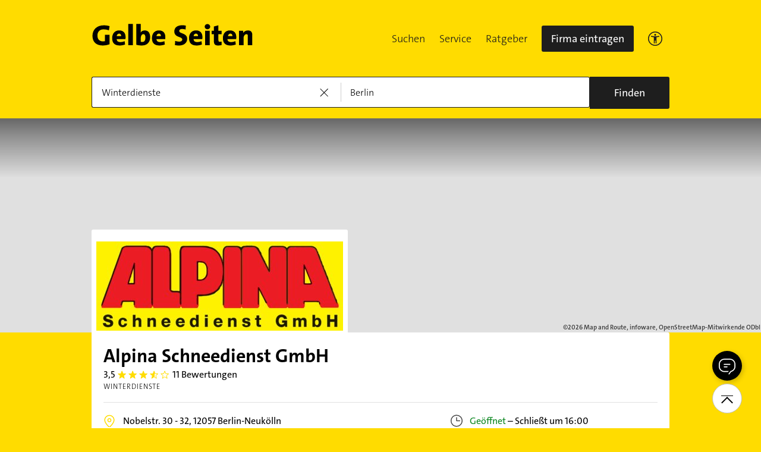

--- FILE ---
content_type: text/html;charset=UTF-8
request_url: https://www.gelbeseiten.de/gsbiz/1a42a31b-6c2d-4b7e-8c73-dab292469d1d
body_size: 25399
content:
<!DOCTYPE html>
<html prefix="og: http://ogp.me/ns#"
	  lang="de" xmlns="http://www.w3.org/1999/xhtml" class="desktopfalse">



	<head>
		
	<base href="/"/>
	<link as="style" rel="preload" href="/webgs/css/global_above.css?1762982551630"
		  nonce="g78dhKiPjK7g1XyuZIz00hg1PrMn9d27Zoo1Xlfpvn0IB2RXmnf0HqZhKmAfys3VgZhovWnGfNyn3e2z1j7GUGIimU6grELgZlQ3qydNclY9uh7eMPNDnkP2lM85idvT"/>
	<link rel="stylesheet" href="/webgs/css/global_above.css?1762982551630"
		  nonce="g78dhKiPjK7g1XyuZIz00hg1PrMn9d27Zoo1Xlfpvn0IB2RXmnf0HqZhKmAfys3VgZhovWnGfNyn3e2z1j7GUGIimU6grELgZlQ3qydNclY9uh7eMPNDnkP2lM85idvT"/>
	<link as="script" href="https://wwa.wipe.de/wwa.js" rel="preload" nonce="g78dhKiPjK7g1XyuZIz00hg1PrMn9d27Zoo1Xlfpvn0IB2RXmnf0HqZhKmAfys3VgZhovWnGfNyn3e2z1j7GUGIimU6grELgZlQ3qydNclY9uh7eMPNDnkP2lM85idvT"/>
	<link rel="preconnect" href="https://a.delivery.consentmanager.net/delivery/cmp.php?cdid=6dd4bbb52b0d"/>
	<link as="script" href="https://cdn.consentmanager.net/delivery/js/cmp_de.min.js" rel="preload"
		  nonce="g78dhKiPjK7g1XyuZIz00hg1PrMn9d27Zoo1Xlfpvn0IB2RXmnf0HqZhKmAfys3VgZhovWnGfNyn3e2z1j7GUGIimU6grELgZlQ3qydNclY9uh7eMPNDnkP2lM85idvT"/>
	<script type="text/javascript" nonce="g78dhKiPjK7g1XyuZIz00hg1PrMn9d27Zoo1Xlfpvn0IB2RXmnf0HqZhKmAfys3VgZhovWnGfNyn3e2z1j7GUGIimU6grELgZlQ3qydNclY9uh7eMPNDnkP2lM85idvT" src="https://wwa.wipe.de/wwa.js"/>

	<script src="/webgs/js/ads.js" type="text/javascript"></script>
	
	<script class="cmplazyload" nonce="g78dhKiPjK7g1XyuZIz00hg1PrMn9d27Zoo1Xlfpvn0IB2RXmnf0HqZhKmAfys3VgZhovWnGfNyn3e2z1j7GUGIimU6grELgZlQ3qydNclY9uh7eMPNDnkP2lM85idvT" data-cmp-vendor="c18164" data-cmp-src="https://cdn.speedcurve.com/js/lux.js?id=4193028477" async defer crossorigin="anonymous"></script>

		
		<link rel="preload" as="style" nonce="g78dhKiPjK7g1XyuZIz00hg1PrMn9d27Zoo1Xlfpvn0IB2RXmnf0HqZhKmAfys3VgZhovWnGfNyn3e2z1j7GUGIimU6grELgZlQ3qydNclY9uh7eMPNDnkP2lM85idvT" href="/webgs/css/detailseite_above.css?1762982551630"/>
		<link rel="stylesheet" nonce="g78dhKiPjK7g1XyuZIz00hg1PrMn9d27Zoo1Xlfpvn0IB2RXmnf0HqZhKmAfys3VgZhovWnGfNyn3e2z1j7GUGIimU6grELgZlQ3qydNclY9uh7eMPNDnkP2lM85idvT" href="/webgs/css/detailseite_above.css?1762982551630"/>

		<title>Alpina Schneedienst GmbH in 12057 Berlin-Neukölln</title>
		<link rel="canonical" href="https://www.gelbeseiten.de/gsbiz/1a42a31b-6c2d-4b7e-8c73-dab292469d1d"/>
		<meta property="og:title" content="Alpina Schneedienst GmbH in 12057 Berlin-Neukölln"/>
		<meta name="description" content="Alpina Schneedienst GmbH auf gelbeseiten.de 📩 Adresse ☎ Telefonnummer 🕐 Öffnungszeiten ➤ Alles auf einen Klick."/>
		<meta property="og:description" content="Alpina Schneedienst GmbH auf gelbeseiten.de 📩 Adresse ☎ Telefonnummer 🕐 Öffnungszeiten ➤ Alles auf einen Klick."/>
		
		
		<meta property="og:url" content="https://www.gelbeseiten.de/gsbiz/1a42a31b-6c2d-4b7e-8c73-dab292469d1d"/>
		<meta property="og:image" content="https://ies.v4all.de/0122/GS/0001/7/5147/70465147_310x190.png"/>
		<meta property="twitter:image" content="https://ies.v4all.de/0122/GS/0001/7/5147/70465147_310x190.png"/>
		<meta name="robots" content="index,follow,noarchive,noodp"/>
		
	<script nonce="g78dhKiPjK7g1XyuZIz00hg1PrMn9d27Zoo1Xlfpvn0IB2RXmnf0HqZhKmAfys3VgZhovWnGfNyn3e2z1j7GUGIimU6grELgZlQ3qydNclY9uh7eMPNDnkP2lM85idvT">var nk9I285cDhC0wwXf = true;</script>

	<script nonce="g78dhKiPjK7g1XyuZIz00hg1PrMn9d27Zoo1Xlfpvn0IB2RXmnf0HqZhKmAfys3VgZhovWnGfNyn3e2z1j7GUGIimU6grELgZlQ3qydNclY9uh7eMPNDnkP2lM85idvT">
		/*<![CDATA[*/
		var adition = adition || {};
		adition.srq = adition.srq || [];
		// globale Variable, wird benutzt in m08_teilneher_treffer_unterbrechner.jsp und i_liw_adframe3.jsp

		adition.srq.push(function (api) {
			api.configureRenderSlot('rs_top').setContentunitId("");
			api.configureRenderSlot('rs_tlu1').setContentunitId("");
			api.configureRenderSlot('rs_tlu2').setContentunitId("");

			api.configureRenderSlot('rs_sky1').setContentunitId(4203334);
			api.configureRenderSlot('rs_sky2').setContentunitId(4203335);
			api.configureRenderSlot('rs_sky3').setContentunitId(4203336);
			api.configureRenderSlot('rs_sky4').setContentunitId(4203337);
			api.configureRenderSlot('rs_sky5').setContentunitId(4203338);
		});
		/*]]*/
	</script>

	<script nonce="g78dhKiPjK7g1XyuZIz00hg1PrMn9d27Zoo1Xlfpvn0IB2RXmnf0HqZhKmAfys3VgZhovWnGfNyn3e2z1j7GUGIimU6grELgZlQ3qydNclY9uh7eMPNDnkP2lM85idvT">var nk9I285cDhC0wwXf = false;</script>


		
	<meta charset="UTF-8"/>
	<meta name="viewport" content="width=device-width, initial-scale=1.0"/>
	

	
		<link rel="icon" href="/webgs/images/fav/favicon@32w.png" sizes="32x32">
		<link rel="icon" href="/webgs/images/fav/favicon@57x.png" sizes="57x57">
		<link rel="icon" href="/webgs/images/fav/favicon@76x.png" sizes="76x76">
		<link rel="icon" href="/webgs/images/fav/favicon@96x.png" sizes="96x96">
		<link rel="icon" href="/webgs/images/fav/favicon@128x.png" sizes="128x128">
		<link rel="icon" href="/webgs/images/fav/favicon@192x.png" sizes="192x192">
		<link rel="icon" href="/webgs/images/fav/favicon@228x.png" sizes="228x228">
		<link rel="shortcut icon" sizes="196x196" href="/webgs/images/fav/favicon@196w.png">
		<link rel="apple-touch-icon" href="/webgs/images/fav/favicon@180w.png" sizes="180x180">
		<meta name="msapplication-TileColor" content="#FFFFFF">
		<meta name="msapplication-TileImage" content="/webgs/images/fav/favicon@144w.png">
	


	<meta name="format-detection" content="telephone=no"/>
	<link rel="preload" href="/webgs/fonts/TheSansB4-3_Light.woff2" as="font" type="font/woff2" crossorigin/>
	<link rel="preload" href="/webgs/fonts/TheSansB4-5_Plain.woff2" as="font" type="font/woff2" crossorigin/>
	<link rel="preload" href="/webgs/fonts/TheSansB4-7_Bold.woff2" as="font" type="font/woff2" crossorigin/>
	<meta property="og:site_name" content="Gelbe Seiten"/>
	<!-- start preload of ima web sensor -->
	<link rel="prefetch" nonce="g78dhKiPjK7g1XyuZIz00hg1PrMn9d27Zoo1Xlfpvn0IB2RXmnf0HqZhKmAfys3VgZhovWnGfNyn3e2z1j7GUGIimU6grELgZlQ3qydNclY9uh7eMPNDnkP2lM85idvT" as="script" href="https://data-a0f0ae1310.gelbeseiten.de/sensor.modern.ncl.min.js" data-name="ima">
	<!-- end preload of ima web sensor -->
	
	<!-- start bootstrap of ima web sensor -->
	<script nonce="g78dhKiPjK7g1XyuZIz00hg1PrMn9d27Zoo1Xlfpvn0IB2RXmnf0HqZhKmAfys3VgZhovWnGfNyn3e2z1j7GUGIimU6grELgZlQ3qydNclY9uh7eMPNDnkP2lM85idvT" type="text/plain" class="cmplazyload" data-cmp-vendor="730">
		(function() {
			/*<![CDATA[*/
			const nonce = /*g78dhKiPjK7g1XyuZIz00hg1PrMn9d27Zoo1Xlfpvn0IB2RXmnf0HqZhKmAfys3VgZhovWnGfNyn3e2z1j7GUGIimU6grELgZlQ3qydNclY9uh7eMPNDnkP2lM85idvT*/ '';
			/*]]>*/
			!function (e, n, c, r, t, l, o, a, d) {
				r = e.IMAGlobalObject = r, e[r] = e[r] || function () {
					(e[r].q = e[r].q || []).push(arguments);
				}, l = n.querySelector('[data-name=' + r + ']'), t = t && !l ? t + '/sensor.modern.ncl.min.js' : l.href, e[r].src = t, o = n.createElement('script'), e.crypto && e.crypto.subtle, a = 'noModule' in o && !/Edge/.test(e.navigator.userAgent), o.nonce = nonce, o.src = a ? a ? t : t.replace('.ncl', '.lcl') : t.replace('.modern.n', '.legacy.l'), n.head.appendChild(o);
			}(window, document, 0, 'ima');
		})();


	</script>
	<!-- end bootstrap of ima web sensor -->

	<script nonce="g78dhKiPjK7g1XyuZIz00hg1PrMn9d27Zoo1Xlfpvn0IB2RXmnf0HqZhKmAfys3VgZhovWnGfNyn3e2z1j7GUGIimU6grELgZlQ3qydNclY9uh7eMPNDnkP2lM85idvT" src="https://data-a0f0ae1310.gelbeseiten.de/iomm/latest/bootstrap/stub.js"></script>

	
	<link id="global_below_css" rel="preload" nonce="g78dhKiPjK7g1XyuZIz00hg1PrMn9d27Zoo1Xlfpvn0IB2RXmnf0HqZhKmAfys3VgZhovWnGfNyn3e2z1j7GUGIimU6grELgZlQ3qydNclY9uh7eMPNDnkP2lM85idvT" href="/webgs/css/global_below.css?1762982551630" as="style"/>
	<script nonce="g78dhKiPjK7g1XyuZIz00hg1PrMn9d27Zoo1Xlfpvn0IB2RXmnf0HqZhKmAfys3VgZhovWnGfNyn3e2z1j7GUGIimU6grELgZlQ3qydNclY9uh7eMPNDnkP2lM85idvT">
		onload = 'this.onload=null;this.rel=\'stylesheet\'' >
			document.getElementById('global_below_css').addEventListener('load', function () {
				this.rel = 'stylesheet';
			});
	</script>
	<noscript>
		<link nonce="g78dhKiPjK7g1XyuZIz00hg1PrMn9d27Zoo1Xlfpvn0IB2RXmnf0HqZhKmAfys3VgZhovWnGfNyn3e2z1j7GUGIimU6grELgZlQ3qydNclY9uh7eMPNDnkP2lM85idvT" rel="stylesheet" href="/webgs/css/global_below.css?1762982551630">
	</noscript>
	<meta name="theme-color" content="#ffdc00"/>
	<link rel="manifest" href="/webgs/libraries/manifest.json">
	<link rel="preconnect" href="https://ad13.adfarm1.adition.com"/>
	<style nonce="g78dhKiPjK7g1XyuZIz00hg1PrMn9d27Zoo1Xlfpvn0IB2RXmnf0HqZhKmAfys3VgZhovWnGfNyn3e2z1j7GUGIimU6grELgZlQ3qydNclY9uh7eMPNDnkP2lM85idvT">.mod-MarketplaceMobile__container { white-space: normal!important; }</style>


		
		<link id="detailseite_below_css" rel="preload" nonce="g78dhKiPjK7g1XyuZIz00hg1PrMn9d27Zoo1Xlfpvn0IB2RXmnf0HqZhKmAfys3VgZhovWnGfNyn3e2z1j7GUGIimU6grELgZlQ3qydNclY9uh7eMPNDnkP2lM85idvT" href="/webgs/css/detailseite_below.css?1762982551630" as="style"/>
		<script nonce="g78dhKiPjK7g1XyuZIz00hg1PrMn9d27Zoo1Xlfpvn0IB2RXmnf0HqZhKmAfys3VgZhovWnGfNyn3e2z1j7GUGIimU6grELgZlQ3qydNclY9uh7eMPNDnkP2lM85idvT">
			onload = 'this.onload=null;this.rel=\'stylesheet\'' >
				document.getElementById('detailseite_below_css').addEventListener('load', function () {
					this.rel = 'stylesheet';
				});
		</script>
		<noscript>
			<link nonce="g78dhKiPjK7g1XyuZIz00hg1PrMn9d27Zoo1Xlfpvn0IB2RXmnf0HqZhKmAfys3VgZhovWnGfNyn3e2z1j7GUGIimU6grELgZlQ3qydNclY9uh7eMPNDnkP2lM85idvT" rel="stylesheet" href="/webgs/css/detailseite_below.css?1762982551630">
		</noscript>
		<!-- Release-Informationen:
	version=17.85.0.49
	builddatum=12.11.2025 22:22:31 Uhr
	commit=f5e094
	host=gs-webapp-2n.it2media.de
	  -->
		
		
	</head>


<body class="gs_loading" id="detailseite"
	  style="background: #ffdc00;" data-teilnehmerid="1095483847" data-realid="1a42a31b-6c2d-4b7e-8c73-dab292469d1d" data-wipe-pageattr="DS_gewerblich_Kunde"
>




	<script nonce="g78dhKiPjK7g1XyuZIz00hg1PrMn9d27Zoo1Xlfpvn0IB2RXmnf0HqZhKmAfys3VgZhovWnGfNyn3e2z1j7GUGIimU6grELgZlQ3qydNclY9uh7eMPNDnkP2lM85idvT">
		(function () {
			/*<![CDATA[*/
			const nonce = /*g78dhKiPjK7g1XyuZIz00hg1PrMn9d27Zoo1Xlfpvn0IB2RXmnf0HqZhKmAfys3VgZhovWnGfNyn3e2z1j7GUGIimU6grELgZlQ3qydNclY9uh7eMPNDnkP2lM85idvT*/ '';
			/*]]>*/
			window.gdprAppliesGlobally = true;
			if (!('cmp_id' in window) || window.cmp_id < 1) {
				window.cmp_id = 0;
			}
			if (!('cmp_cdid' in window)) {
				window.cmp_cdid = '6dd4bbb52b0d';
			}
			if (!('cmp_params' in window)) {
				window.cmp_params = '';
			}
			if (!('cmp_host' in window)) {
				window.cmp_host = 'a.delivery.consentmanager.net';
			}
			if (!('cmp_cdn' in window)) {
				window.cmp_cdn = 'cdn.consentmanager.net';
			}
			if (!('cmp_proto' in window)) {
				window.cmp_proto = 'https:';
			}
			if (!('cmp_codesrc' in window)) {
				window.cmp_codesrc = '1';
			}
			window.cmp_getsupportedLangs = function () {
				var b = ['DE', 'EN', 'FR', 'IT', 'NO', 'DA', 'FI', 'ES', 'PT', 'RO', 'BG', 'ET', 'EL', 'GA', 'HR', 'LV', 'LT', 'MT', 'NL', 'PL', 'SV', 'SK', 'SL', 'CS', 'HU', 'RU', 'SR', 'ZH', 'TR', 'UK', 'AR', 'BS'];
				if ('cmp_customlanguages' in window) {
					for (var a = 0; a < window.cmp_customlanguages.length; a++) {
						b.push(window.cmp_customlanguages[a].l.toUpperCase());
					}
				}
				return b;
			};
			window.cmp_getRTLLangs = function () {
				var a = ['AR'];
				if ('cmp_customlanguages' in window) {
					for (var b = 0; b < window.cmp_customlanguages.length; b++) {
						if ('r' in window.cmp_customlanguages[b] && window.cmp_customlanguages[b].r) {
							a.push(window.cmp_customlanguages[b].l);
						}
					}
				}
				return a;
			};
			window.cmp_getlang = function (j) {
				if (typeof (j) != 'boolean') {
					j = true;
				}
				if (j && typeof (cmp_getlang.usedlang) == 'string' && cmp_getlang.usedlang !== '') {
					return cmp_getlang.usedlang;
				}
				var g = window.cmp_getsupportedLangs();
				var c = [];
				var f = location.hash;
				var e = location.search;
				var a = 'languages' in navigator ? navigator.languages : [];
				if (f.indexOf('cmplang=') != -1) {
					c.push(f.substr(f.indexOf('cmplang=') + 8, 2).toUpperCase());
				} else {
					if (e.indexOf('cmplang=') != -1) {
						c.push(e.substr(e.indexOf('cmplang=') + 8, 2).toUpperCase());
					} else {
						if ('cmp_setlang' in window && window.cmp_setlang != '') {
							c.push(window.cmp_setlang.toUpperCase());
						} else {
							if (a.length > 0) {
								for (var d = 0; d < a.length; d++) {
									c.push(a[d]);
								}
							}
						}
					}
				}
				if ('language' in navigator) {
					c.push(navigator.language);
				}
				if ('userLanguage' in navigator) {
					c.push(navigator.userLanguage);
				}
				var h = '';
				for (var d = 0; d < c.length; d++) {
					var b = c[d].toUpperCase();
					if (g.indexOf(b) != -1) {
						h = b;
						break;
					}
					if (b.indexOf('-') != -1) {
						b = b.substr(0, 2);
					}
					if (g.indexOf(b) != -1) {
						h = b;
						break;
					}
				}
				if (h == '' && typeof (cmp_getlang.defaultlang) == 'string' && cmp_getlang.defaultlang !== '') {
					return cmp_getlang.defaultlang;
				} else {
					if (h == '') {
						h = 'EN';
					}
				}
				h = h.toUpperCase();
				return h;
			};
			(function () {
				var u = document;
				var v = u.getElementsByTagName;
				var h = window;
				var o = '';
				var b = '_en';
				if ('cmp_getlang' in h) {
					o = h.cmp_getlang().toLowerCase();
					if ('cmp_customlanguages' in h) {
						for (var q = 0; q < h.cmp_customlanguages.length; q++) {
							if (h.cmp_customlanguages[q].l.toUpperCase() == o.toUpperCase()) {
								o = 'en';
								break;
							}
						}
					}
					b = '_' + o;
				}

				function x(i, e) {
					var w = '';
					i += '=';
					var s = i.length;
					var d = location;
					if (d.hash.indexOf(i) != -1) {
						w = d.hash.substr(d.hash.indexOf(i) + s, 9999);
					} else {
						if (d.search.indexOf(i) != -1) {
							w = d.search.substr(d.search.indexOf(i) + s, 9999);
						} else {
							return e;
						}
					}
					if (w.indexOf('&') != -1) {
						w = w.substr(0, w.indexOf('&'));
					}
					return w;
				}

				var k = ('cmp_proto' in h) ? h.cmp_proto : 'https:';
				if (k != 'http:' && k != 'https:') {
					k = 'https:';
				}
				var g = ('cmp_ref' in h) ? h.cmp_ref : location.href;
				var j = u.createElement('script');
				j.setAttribute('data-cmp-ab', '1');
				var c = x('cmpdesign', 'cmp_design' in h ? h.cmp_design : '');
				var f = x('cmpregulationkey', 'cmp_regulationkey' in h ? h.cmp_regulationkey : '');
				var r = x('cmpgppkey', 'cmp_gppkey' in h ? h.cmp_gppkey : '');
				var n = x('cmpatt', 'cmp_att' in h ? h.cmp_att : '');
				j.src = k + '//' + h.cmp_host + '/delivery/cmp.php?' + ('cmp_id' in h && h.cmp_id > 0 ? 'id=' + h.cmp_id : '') + ('cmp_cdid' in h ? '&cdid=' + h.cmp_cdid : '') + '&h=' + encodeURIComponent(g) + (c != '' ? '&cmpdesign=' + encodeURIComponent(c) : '') + (f != '' ? '&cmpregulationkey=' + encodeURIComponent(f) : '') + (r != '' ? '&cmpgppkey=' + encodeURIComponent(r) : '') + (n != '' ? '&cmpatt=' + encodeURIComponent(n) : '') + ('cmp_params' in h ? '&' + h.cmp_params : '') + (u.cookie.length > 0 ? '&__cmpfcc=1' : '') + '&l=' + o.toLowerCase() + '&o=' + (new Date()).getTime();
				j.type = 'text/javascript';
				j.async = true;
				if (u.currentScript && u.currentScript.parentElement) {
					u.currentScript.parentElement.appendChild(j);
				} else {
					if (u.body) {
						u.body.appendChild(j);
					} else {
						var t = v('body');
						if (t.length == 0) {
							t = v('div');
						}
						if (t.length == 0) {
							t = v('span');
						}
						if (t.length == 0) {
							t = v('ins');
						}
						if (t.length == 0) {
							t = v('script');
						}
						if (t.length == 0) {
							t = v('head');
						}
						if (t.length > 0) {
							t[0].appendChild(j);
						}
					}
				}
				var m = 'js';
				var p = x('cmpdebugunminimized', 'cmpdebugunminimized' in h ? h.cmpdebugunminimized : 0) > 0 ? '' : '.min';
				var a = x('cmpdebugcoverage', 'cmp_debugcoverage' in h ? h.cmp_debugcoverage : '');
				if (a == '1') {
					m = 'instrumented';
					p = '';
				}
				var j = u.createElement('script');
				j.src = k + '//' + h.cmp_cdn + '/delivery/' + m + '/cmp' + b + p + '.js';
				j.type = 'text/javascript';
				j.setAttribute('data-cmp-ab', '1');
				j.async = true;
				if (u.currentScript && u.currentScript.parentElement) {
					u.currentScript.parentElement.appendChild(j);
				} else {
					if (u.body) {
						u.body.appendChild(j);
					} else {
						var t = v('body');
						if (t.length == 0) {
							t = v('div');
						}
						if (t.length == 0) {
							t = v('span');
						}
						if (t.length == 0) {
							t = v('ins');
						}
						if (t.length == 0) {
							t = v('script');
						}
						if (t.length == 0) {
							t = v('head');
						}
						if (t.length > 0) {
							t[0].appendChild(j);
						}
					}
				}
			})();
			window.cmp_addFrame = function (b) {
				if (!window.frames[b]) {
					if (document.body) {
						var a = document.createElement('iframe');
						a.style.cssText = 'display:none';
						if ('cmp_cdn' in window && 'cmp_ultrablocking' in window && window.cmp_ultrablocking > 0) {
							a.src = '//' + window.cmp_cdn + '/delivery/empty.html';
						}
						a.name = b;
						document.body.appendChild(a);
					} else {
						window.setTimeout(window.cmp_addFrame, 10, b);
					}
				}
			};
			window.cmp_rc = function (h) {
				var b = document.cookie;
				var f = '';
				var d = 0;
				while (b != '' && d < 100) {
					d++;
					while (b.substr(0, 1) == ' ') {
						b = b.substr(1, b.length);
					}
					var g = b.substring(0, b.indexOf('='));
					if (b.indexOf(';') != -1) {
						var c = b.substring(b.indexOf('=') + 1, b.indexOf(';'));
					} else {
						var c = b.substr(b.indexOf('=') + 1, b.length);
					}
					if (h == g) {
						f = c;
					}
					var e = b.indexOf(';') + 1;
					if (e == 0) {
						e = b.length;
					}
					b = b.substring(e, b.length);
				}
				return (f);
			};
			window.cmp_stub = function () {
				var a = arguments;
				__cmp.a = __cmp.a || [];
				if (!a.length) {
					return __cmp.a;
				} else {
					if (a[0] === 'ping') {
						if (a[1] === 2) {
							a[2]({ gdprApplies: gdprAppliesGlobally, cmpLoaded: false, cmpStatus: 'stub', displayStatus: 'hidden', apiVersion: '2.0', cmpId: 31 }, true);
						} else {
							a[2](false, true);
						}
					} else {
						if (a[0] === 'getUSPData') {
							a[2]({ version: 1, uspString: window.cmp_rc('') }, true);
						} else {
							if (a[0] === 'getTCData') {
								__cmp.a.push([].slice.apply(a));
							} else {
								if (a[0] === 'addEventListener' || a[0] === 'removeEventListener') {
									__cmp.a.push([].slice.apply(a));
								} else {
									if (a.length == 4 && a[3] === false) {
										a[2]({}, false);
									} else {
										__cmp.a.push([].slice.apply(a));
									}
								}
							}
						}
					}
				}
			};
			window.cmp_gpp_ping = function () {
				return { gppVersion: '1.0', cmpStatus: 'stub', cmpDisplayStatus: 'hidden', supportedAPIs: ['tcfca', 'usnat', 'usca', 'usva', 'usco', 'usut', 'usct'], cmpId: 31 };
			};
			window.cmp_gppstub = function () {
				var a = arguments;
				__gpp.q = __gpp.q || [];
				if (!a.length) {
					return __gpp.q;
				}
				var g = a[0];
				var f = a.length > 1 ? a[1] : null;
				var e = a.length > 2 ? a[2] : null;
				if (g === 'ping') {
					return window.cmp_gpp_ping();
				} else {
					if (g === 'addEventListener') {
						__gpp.e = __gpp.e || [];
						if (!('lastId' in __gpp)) {
							__gpp.lastId = 0;
						}
						__gpp.lastId++;
						var c = __gpp.lastId;
						__gpp.e.push({ id: c, callback: f });
						return { eventName: 'listenerRegistered', listenerId: c, data: true, pingData: window.cmp_gpp_ping() };
					} else {
						if (g === 'removeEventListener') {
							var h = false;
							__gpp.e = __gpp.e || [];
							for (var d = 0; d < __gpp.e.length; d++) {
								if (__gpp.e[d].id == e) {
									__gpp.e[d].splice(d, 1);
									h = true;
									break;
								}
							}
							return { eventName: 'listenerRemoved', listenerId: e, data: h, pingData: window.cmp_gpp_ping() };
						} else {
							if (g === 'getGPPData') {
								return { sectionId: 3, gppVersion: 1, sectionList: [], applicableSections: [0], gppString: '', pingData: window.cmp_gpp_ping() };
							} else {
								if (g === 'hasSection' || g === 'getSection' || g === 'getField') {
									return null;
								} else {
									__gpp.q.push([].slice.apply(a));
								}
							}
						}
					}
				}
			};
			window.cmp_msghandler = function (d) {
				var a = typeof d.data === 'string';
				try {
					var c = a ? JSON.parse(d.data) : d.data;
				} catch ( f ) {
					var c = null;
				}
				if (typeof (c) === 'object' && c !== null && '__cmpCall' in c) {
					var b = c.__cmpCall;
					window.__cmp(b.command, b.parameter, function (h, g) {
						var e = { __cmpReturn: { returnValue: h, success: g, callId: b.callId } };
						d.source.postMessage(a ? JSON.stringify(e) : e, '*');
					});
				}
				if (typeof (c) === 'object' && c !== null && '__uspapiCall' in c) {
					var b = c.__uspapiCall;
					window.__uspapi(b.command, b.version, function (h, g) {
						var e = { __uspapiReturn: { returnValue: h, success: g, callId: b.callId } };
						d.source.postMessage(a ? JSON.stringify(e) : e, '*');
					});
				}
				if (typeof (c) === 'object' && c !== null && '__tcfapiCall' in c) {
					var b = c.__tcfapiCall;
					window.__tcfapi(b.command, b.version, function (h, g) {
						var e = { __tcfapiReturn: { returnValue: h, success: g, callId: b.callId } };
						d.source.postMessage(a ? JSON.stringify(e) : e, '*');
					}, b.parameter);
				}
				if (typeof (c) === 'object' && c !== null && '__gppCall' in c) {
					var b = c.__gppCall;
					window.__gpp(b.command, function (h, g) {
						var e = { __gppReturn: { returnValue: h, success: g, callId: b.callId } };
						d.source.postMessage(a ? JSON.stringify(e) : e, '*');
					}, 'parameter' in b ? b.parameter : null, 'version' in b ? b.version : 1);
				}
			};
			window.cmp_setStub = function (a) {
				if (!(a in window) || (typeof (window[a]) !== 'function' && typeof (window[a]) !== 'object' && (typeof (window[a]) === 'undefined' || window[a] !== null))) {
					window[a] = window.cmp_stub;
					window[a].msgHandler = window.cmp_msghandler;
					window.addEventListener('message', window.cmp_msghandler, false);
				}
			};
			window.cmp_setGppStub = function (a) {
				if (!(a in window) || (typeof (window[a]) !== 'function' && typeof (window[a]) !== 'object' && (typeof (window[a]) === 'undefined' || window[a] !== null))) {
					window[a] = window.cmp_gppstub;
					window[a].msgHandler = window.cmp_msghandler;
					window.addEventListener('message', window.cmp_msghandler, false);
				}
			};
			window.cmp_addFrame('__cmpLocator');
			if (!('cmp_disableusp' in window) || !window.cmp_disableusp) {
				window.cmp_addFrame('__uspapiLocator');
			}
			if (!('cmp_disabletcf' in window) || !window.cmp_disabletcf) {
				window.cmp_addFrame('__tcfapiLocator');
			}
			if (!('cmp_disablegpp' in window) || !window.cmp_disablegpp) {
				window.cmp_addFrame('__gppLocator');
			}
			window.cmp_setStub('__cmp');
			if (!('cmp_disabletcf' in window) || !window.cmp_disabletcf) {
				window.cmp_setStub('__tcfapi');
			}
			if (!('cmp_disableusp' in window) || !window.cmp_disableusp) {
				window.cmp_setStub('__uspapi');
			}
			if (!('cmp_disablegpp' in window) || !window.cmp_disablegpp) {
				window.cmp_setGppStub('__gpp');
			}
		})();
	</script>


<input type="checkbox" name="mod-Header__menu-container__showMobileMenu" id="mod-Header__menu-container"/>
<div class="mod mod-Suchanimation">
	<div id="suchanimation" class="mod-Suchanimation__balken">

	</div>

</div>

<div id="transform_wrapper">
	
		<div class="mod mod-UntenNachObenButton"
		 data-wipe="{&quot;listener&quot;: &quot;click&quot;, &quot;name&quot;: &quot;click: nach oben button&quot;}"
	>
		<div class="mod-UntenNachObenButton__icon-line"></div>
		<div class="mod-UntenNachObenButton__icon-array"></div>
	</div>
	

	
	<script defer nonce="g78dhKiPjK7g1XyuZIz00hg1PrMn9d27Zoo1Xlfpvn0IB2RXmnf0HqZhKmAfys3VgZhovWnGfNyn3e2z1j7GUGIimU6grELgZlQ3qydNclY9uh7eMPNDnkP2lM85idvT" src="https://data-a0f0ae1310.gelbeseiten.de/iomm/latest/manager/base/es6/bundle.js"></script>
	
		<script nonce="g78dhKiPjK7g1XyuZIz00hg1PrMn9d27Zoo1Xlfpvn0IB2RXmnf0HqZhKmAfys3VgZhovWnGfNyn3e2z1j7GUGIimU6grELgZlQ3qydNclY9uh7eMPNDnkP2lM85idvT" class="mod-Tracking">
			var utag_data = {};

			/*<![CDATA[*/
			utag_data['pt_subcategory1'] = "Winterdienste";
			utag_data['pt_customvar1'] = "Berlin";
			utag_data['pt_customvar2'] = "Neuk\u00F6lln";
			utag_data['pt_customvar3'] = "12057";
			utag_data['pt_customvar4'] = "1";
			utag_data['pt_productname'] = "Alpina Schneedienst GmbH";
			utag_data['pt_productid'] = "1095483847";
			utag_data['q_cat'] = "17267";

			
			var key = "bookNo";
			utag_data[key] = "1";
			var key = "gap_prod_book";
			utag_data[key] = ["1"];
			var key = "gap_contentPath";
			utag_data[key] = "Breadcrumb\/Startseite\/Breadcrumb Was\/Breadcrumb Wo\/Berlin Bezirk Neuk\u00F6lln\/Alpina Schneedienst GmbH";
			var key = "gap_searchtermWhat";
			utag_data[key] = "Alpina Schneedienst GmbH";
			var key = "type";
			utag_data[key] = "Detailseite";
			var key = "ga_events";
			utag_data[key] = "erfolgreiche Suche";
			var key = "pageName";
			utag_data[key] = "Detailseite";
			var key = "r_total";
			utag_data[key] = "1";
			var key = "gap_pageType";
			utag_data[key] = "Detailseite";
			var key = "gap_searchType";
			utag_data[key] = "externer Einstieg auf Detailseite";
			var key = "webv";
			utag_data[key] = "1762982551630";
			var key = "gap_prod_pub";
			utag_data[key] = ["1"];
			var key = "gap_searchSuccessType";
			utag_data[key] = "(not set)";
			var key = "gap_environment";
			utag_data[key] = "prod";
			var key = "gap_pageName";
			utag_data[key] = "Detailseite";
			var key = "gap_prod_locale";
			utag_data[key] = ["Berlin"];
			var key = "gap_prod_searchTrade";
			utag_data[key] = ["Winterdienste"];
			var key = "enh_action";
			utag_data[key] = "detail";
			var key = "q_cat";
			utag_data[key] = "Winterdienste";
			var key = "gap_subscriberListType";
			utag_data[key] = "Detailseite";
			var key = "wwa-wipe-pageview";
			utag_data[key] = "{\"apiv\":\"1.4.2\",\"bookNo\":\"1\",\"reqHdr\":\"[, \\\\\\\"X-Forwarded-Server: www.gelbeseiten.de\\\\\\\"]\",\"webv\":\"1762982551630\",\"type\":\"Detailseite\",\"pageName\":\"Detailseite\",\"pubNo\":\"1\"}";
			var key = "gap_searchtermWhere";
			utag_data[key] = "Berlin";
			var key = "apiv";
			utag_data[key] = "1.4.2";
			var key = "gap_pageCategory";
			utag_data[key] = "localhost:8000";
			var key = "reqHdr";
			utag_data[key] = "[, \\\"X-Forwarded-Server: www.gelbeseiten.de\\\"]";
			var key = "gap_prod_name";
			utag_data[key] = ["Alpina Schneedienst GmbH"];
			var key = "gap_prod_pos";
			utag_data[key] = ["1"];
			var key = "pubNo";
			utag_data[key] = "1";
			var key = "gap_prod_id";
			utag_data[key] = ["1095483847"];
			

			utag_data.appDevice = "desktop";

			utag_data.pageItems = JSON.parse("[{\"na\":\"Alpina Schneedienst GmbH\",\"id\":\"1095483847\"}]");

			utag_data.pageItems_viewctx = "details";

			// String in ein Objekt konvertieren um damit sp�ter arbeiten zu k�nnen
			if (utag_data.hasOwnProperty('wwa-wipe-pageview')) { // Startseite, Detailseite
				utag_data['wwa-wipe-pageview'] = JSON.parse(utag_data['wwa-wipe-pageview']);
			}
			if (utag_data.hasOwnProperty('wwa-wipe-pageItems')) { // Startseite, Detailseite
				utag_data['pageItems'] = JSON.parse(utag_data['pageItems']);
			}
			/*]]>*/
		</script>
		<script nonce="g78dhKiPjK7g1XyuZIz00hg1PrMn9d27Zoo1Xlfpvn0IB2RXmnf0HqZhKmAfys3VgZhovWnGfNyn3e2z1j7GUGIimU6grELgZlQ3qydNclY9uh7eMPNDnkP2lM85idvT"
				src="https://tags.tiqcdn.com/utag/gsmg/main/prod/utag.js"></script>
	

	
	<div class="header-sticky">
		<header>
			<div class="mod mod-Header gc-header" data-module="gc-header">
	<div class="gc-header__bar">
		<div class="gc-header__line">
			<a href="https://www.gelbeseiten.de" target="_top"
			   class="gc-header__logo" data-wipe="{&quot;listener&quot;: &quot;click&quot;, &quot;name&quot;: &quot;Detailseite TopNavigation: Klick auf GS-Logo&quot;, &quot;synchron&quot;: true}">
				<img class="gs_svg_image no-auto" src="/webgs/images/gelbe-seiten-logo.svg" width="0" height="0" alt="Gelbe Seiten Unternehmen finden"/>
			</a>
			<div style="display: flex; gap: 10px;">
				<div class="gc-header__a11ymobile" tabindex="-1" aria-label="barrierefrei">
					<a href="/gsservice/barrierefrei" class="gc-header__link"

					   data-wipe="{&quot;listener&quot;: &quot;click&quot;, &quot;name&quot;: &quot;Klick auf das Barrierefreiheitsicon (Einstieg)&quot;}">

						<svg width="24" height="24" viewBox="0 0 24 24" fill="none" xmlns="http://www.w3.org/2000/svg">
							<rect x="0.75" y="0.75" width="22.5" height="22.5" rx="11.25" stroke="#1E1E1E" stroke-width="1.5"/>
							<path
								d="M12 7.2C11.5722 7.2 11.206 7.04333 10.9014 6.73C10.5968 6.41667 10.4444 6.04 10.4444 5.6C10.4444 5.16 10.5968 4.78333 10.9014 4.47C11.206 4.15667 11.5722 4 12 4C12.4278 4 12.794 4.15667 13.0986 4.47C13.4032 4.78333 13.5556 5.16 13.5556 5.6C13.5556 6.04 13.4032 6.41667 13.0986 6.73C12.794 7.04333 12.4278 7.2 12 7.2ZM9.66667 20V9.6C8.88889 9.53333 8.09815 9.43333 7.29444 9.3C6.49074 9.16667 5.72593 9 5 8.8L5.38889 7.2C6.4 7.48 7.47593 7.68333 8.61667 7.81C9.75741 7.93667 10.8852 8 12 8C13.1148 8 14.2426 7.93667 15.3833 7.81C16.5241 7.68333 17.6 7.48 18.6111 7.2L19 8.8C18.2741 9 17.5093 9.16667 16.7056 9.3C15.9019 9.43333 15.1111 9.53333 14.3333 9.6V20H12.7778V15.2H11.2222V20H9.66667Z"
								fill="#1E1E1E"/>
						</svg>
					</a>
				</div>
				<button class="gc-header__toggle" id="toggle-button" aria-label="Menü öffnen">
					<svg class="gc-header__icon" width="20" height="20" viewBox="0 0 20 20">
						<line fill="none" stroke="black" stroke-width="1" stroke-linecap="round" stroke-linejoin="round" x1="1" y1="4" x2="19" y2="4"></line>
						<line fill="none" stroke="black" stroke-width="1" stroke-linecap="round" stroke-linejoin="round" x1="1" y1="10" x2="19" y2="10" transform=""></line>
						<line fill="none" stroke="black" stroke-width="1" stroke-linecap="round" stroke-linejoin="round" x1="1" y1="16" x2="19" y2="16" transform=""></line>
					</svg>
				</button>
			</div>
		</div>
		<div class="gc-header__slider">
			<nav class="gc-header__nav">
				<div class="gc-header__item gc-header__item--childs" tabindex="0">

					<button type="button" class="gc-header__link" tabindex="-1"
							data-wipe="{&quot;listener&quot;: &quot;click&quot;, &quot;name&quot;: &quot;Detailseite TopNavigation: Klick auf Suchen&quot;, &quot;synchron&quot;: true}">Suchen</button>
					<span class="gc-header__separation-line"></span>
					
					<div class="gc-header__subfolder">
						<div class="gc-header__item" tabindex="-1">
							<a href="" id="Was&amp;WoSuche" class="gc-header__link" data-wipe="{&quot;listener&quot;: &quot;click&quot;, &quot;name&quot;: &quot;detailseiteTopNavigation: Klick auf Was &amp; Wo Suche&quot;, &quot;synchron&quot;: true}">Was &amp; Wo Suche</a>
						</div>
						<div class="gc-header__item" tabindex="-1">
							<a href="https://www.gelbeseiten.de/branchenbuch" id="Branchenkatalog" class="gc-header__link" data-wipe="{&quot;listener&quot;: &quot;click&quot;, &quot;name&quot;: &quot;detailseiteTopNavigation: Klick auf Branchenkatalog&quot;, &quot;synchron&quot;: true}">Branchenkatalog</a>
						</div>
					</div>
					
				</div>
				<div class="gc-header__item gc-header__item--childs" tabindex="0">

					<button type="button" class="gc-header__link" tabindex="-1"
							data-wipe="{&quot;listener&quot;: &quot;click&quot;, &quot;name&quot;: &quot;Detailseite TopNavigation: Klick auf Service&quot;, &quot;synchron&quot;: true}">Service</button>
					<span class="gc-header__separation-line"></span>
					
					
					<div class="gc-header__subfolder gc-header__submenu" tabindex="-1">
						<ul class="sub-menu">
							<li class="sub-menu">
								<label>FÜR SIE</label>
								<ul>
									<div class="gc-header__item gc-header__item--childs">
										<a href="https://vermittlungsservice.gelbeseiten.de/" class="gc-header__link" data-wipe="{&quot;listener&quot;: &quot;click&quot;, &quot;name&quot;: &quot;detailseiteTopNavigation: Klick auf Vermittlungsservice&quot;, &quot;synchron&quot;: true}">Vermittlungsservice</a>
										
									</div>
									<div class="gc-header__item gc-header__item--childs">
										<a href="/projektplaner/energieberatung" class="gc-header__link" data-wipe="{&quot;listener&quot;: &quot;click&quot;, &quot;name&quot;: &quot;detailseiteTopNavigation: Klick auf Energieberatung&quot;, &quot;synchron&quot;: true}">Energieberatung</a>
										<span class="gc-header__submenu__newItem">NEU</span>
									</div>
								</ul>
							</li>
							<li class="sub-menu">
								<label>FÜR FIRMENINHABER</label>
								<ul>
									<div class="gc-header__item gc-header__item--childs">
										<a href="https://www.gelbeseiten.de/starteintrag" class="gc-header__link" data-wipe="{&quot;listener&quot;: &quot;click&quot;, &quot;name&quot;: &quot;detailseiteTopNavigation: Klick auf Neuer Firmeneintrag&quot;, &quot;synchron&quot;: true}">Neuer Firmeneintrag</a>
										
									</div>
									<div class="gc-header__item gc-header__item--childs">
										<a href="https://www.gelbeseiten.de/starteintrag/findentry?step=1" class="gc-header__link" data-wipe="{&quot;listener&quot;: &quot;click&quot;, &quot;name&quot;: &quot;detailseiteTopNavigation: Klick auf Firmeneintrag ändern&quot;, &quot;synchron&quot;: true}">Firmeneintrag ändern</a>
										
									</div>
									<div class="gc-header__item gc-header__item--childs">
										<a href="https://www.gelbeseiten.de/gsservice/werbung" class="gc-header__link" data-wipe="{&quot;listener&quot;: &quot;click&quot;, &quot;name&quot;: &quot;detailseiteTopNavigation: Klick auf Premium Eintrag sichern&quot;, &quot;synchron&quot;: true}">Premium Eintrag sichern</a>
										
									</div>
									<div class="gc-header__item gc-header__item--childs">
										<a href="https://www.gelbeseiten.de/gsservice/verlage" class="gc-header__link" data-wipe="{&quot;listener&quot;: &quot;click&quot;, &quot;name&quot;: &quot;detailseiteTopNavigation: Klick auf Ansprechpartner finden&quot;, &quot;synchron&quot;: true}">Ansprechpartner finden</a>
										
									</div>
									<div class="gc-header__item gc-header__item--childs">
										<a href="https://www.gelbeseiten.de/gsservice/echtzeit" class="gc-header__link" data-wipe="{&quot;listener&quot;: &quot;click&quot;, &quot;name&quot;: &quot;detailseiteTopNavigation: Klick auf Gelbe Seiten in Zahlen&quot;, &quot;synchron&quot;: true}">Gelbe Seiten in Zahlen</a>
										
									</div>
								</ul>
							</li>
						</ul>
					</div>
				</div>
				<div class="gc-header__item gc-header__item--childs" tabindex="0">

					<button type="button" class="gc-header__link" tabindex="-1"
							data-wipe="{&quot;listener&quot;: &quot;click&quot;, &quot;name&quot;: &quot;Detailseite TopNavigation: Klick auf Ratgeber&quot;, &quot;synchron&quot;: true}">Ratgeber</button>
					<span class="gc-header__separation-line"></span>
					
					<div class="gc-header__subfolder">
						<div class="gc-header__item" tabindex="-1">
							<a href="https://www.gelbeseiten.de/ratgeber" id="RatgeberÜbersicht" class="gc-header__link" data-wipe="{&quot;listener&quot;: &quot;click&quot;, &quot;name&quot;: &quot;detailseiteTopNavigation: Klick auf Ratgeber Übersicht&quot;, &quot;synchron&quot;: true}">Ratgeber Übersicht</a>
						</div>
						<div class="gc-header__item" tabindex="-1">
							<a href="https://www.gelbeseiten.de/ratgeber/gl" id="GesünderLeben" class="gc-header__link" data-wipe="{&quot;listener&quot;: &quot;click&quot;, &quot;name&quot;: &quot;detailseiteTopNavigation: Klick auf Gesünder Leben&quot;, &quot;synchron&quot;: true}">Gesünder Leben</a>
						</div>
						<div class="gc-header__item" tabindex="-1">
							<a href="https://www.gelbeseiten.de/ratgeber/hg" id="Haus&amp;Garten" class="gc-header__link" data-wipe="{&quot;listener&quot;: &quot;click&quot;, &quot;name&quot;: &quot;detailseiteTopNavigation: Klick auf Haus &amp; Garten&quot;, &quot;synchron&quot;: true}">Haus &amp; Garten</a>
						</div>
						<div class="gc-header__item" tabindex="-1">
							<a href="https://www.gelbeseiten.de/ratgeber/rf" id="Recht&amp;Finanzen" class="gc-header__link" data-wipe="{&quot;listener&quot;: &quot;click&quot;, &quot;name&quot;: &quot;detailseiteTopNavigation: Klick auf Recht &amp; Finanzen&quot;, &quot;synchron&quot;: true}">Recht &amp; Finanzen</a>
						</div>
						<div class="gc-header__item" tabindex="-1">
							<a href="https://www.gelbeseiten.de/gsservice/machergeschichten" id="Machergeschichten" class="gc-header__link" data-wipe="{&quot;listener&quot;: &quot;click&quot;, &quot;name&quot;: &quot;detailseiteTopNavigation: Klick auf Machergeschichten&quot;, &quot;synchron&quot;: true}">Machergeschichten</a>
						</div>
					</div>
					
				</div>
				<div class="gc-header__item gc-header__item--childs" tabindex="-1">

					
					<span class="gc-header__separation-line"></span>
					<div class="gc-header__item gc-header__button-container">
						<a href="https://www.gelbeseiten.de/starteintrag" class="gc-btn gc-btn--black header-btn" data-wipe="{&quot;listener&quot;: &quot;click&quot;, &quot;name&quot;: &quot;Detailseite TopNavigation: Klick auf Firma eintragen&quot;, &quot;synchron&quot;: true}">Firma eintragen</a>
					</div>
					
					
				</div>
				<div class="gc-header__item gc-header__button-container gc-header__a11y" tabindex="-1" aria-label="barrierefrei">
					<a href="/gsservice/barrierefrei" class="gc-header__link" id="a11ylink"

					   data-wipe="{&quot;listener&quot;: &quot;click&quot;, &quot;name&quot;: &quot;Klick auf das Barrierefreiheitsicon (Einstieg)&quot;}">

						<svg width="24" height="24" viewBox="0 0 24 24" fill="none" xmlns="http://www.w3.org/2000/svg">
							<rect x="0.75" y="0.75" width="22.5" height="22.5" rx="11.25" stroke="#1E1E1E" stroke-width="1.5"/>
							<path
								d="M12 7.2C11.5722 7.2 11.206 7.04333 10.9014 6.73C10.5968 6.41667 10.4444 6.04 10.4444 5.6C10.4444 5.16 10.5968 4.78333 10.9014 4.47C11.206 4.15667 11.5722 4 12 4C12.4278 4 12.794 4.15667 13.0986 4.47C13.4032 4.78333 13.5556 5.16 13.5556 5.6C13.5556 6.04 13.4032 6.41667 13.0986 6.73C12.794 7.04333 12.4278 7.2 12 7.2ZM9.66667 20V9.6C8.88889 9.53333 8.09815 9.43333 7.29444 9.3C6.49074 9.16667 5.72593 9 5 8.8L5.38889 7.2C6.4 7.48 7.47593 7.68333 8.61667 7.81C9.75741 7.93667 10.8852 8 12 8C13.1148 8 14.2426 7.93667 15.3833 7.81C16.5241 7.68333 17.6 7.48 18.6111 7.2L19 8.8C18.2741 9 17.5093 9.16667 16.7056 9.3C15.9019 9.43333 15.1111 9.53333 14.3333 9.6V20H12.7778V15.2H11.2222V20H9.66667Z"
								fill="#1E1E1E"/>
						</svg>
					</a>
				</div>
			</nav>
		</div>
	</div>
</div>
		</header>
	</div>

	<div class="container-wrapper">
		<div class="container" style="z-index: 1">
			
			
				<form action="/suche" method="post" name="startpageForm" class="mod mod-GsSearchblock gs-searchblock" data-wipe="{&quot;listener&quot;: &quot;submit&quot;, &quot;name&quot;: &quot;Hautpsuche Detailseite abgesandt&quot;, &quot;synchron&quot;: true}">
					
					
					
						
					
					<div class="mod mod-Grouped grouped" data-module="grouped">
		
		
			
		<div class="mod-Input input input--float-label" data-name="WAS">
			<input class="input__input input__searchblock" id="what_search"
				   name="WAS" placeholder="Was"
				   spellcheck="false" type="search"
				   value="Winterdienste" data-suggest-source="/vorschlagsliste/was" data-wipe="{&quot;listener&quot;: &quot;change&quot;, &quot;name&quot;: &quot;Eingabe in Was-Suche&quot;, &quot;synchron&quot;: false}" aria-label="Was" autofocus="autofocus"
			/>
			<ul class="WAS-Vorschalgsliste">
				
			</ul>
			
			<div class="input__notice"></div>
		</div>
	
			<div class="mod-Grouped__flex-wrapper">
				
		<div class="mod-Input input input--float-label" data-name="WO">
			<input autocomplete="address-level2" class="input__input input__searchblock" id="where_search"
				   name="WO" placeholder="Wo"
				   spellcheck="false" type="search"
				   value="Berlin" data-suggest-source="/vorschlagsliste/wo" data-wipe="{&quot;listener&quot;: &quot;change&quot;, &quot;name&quot;: &quot;Eingabe in Wo-Suche&quot;, &quot;synchron&quot;: false}" aria-label="Wo"
			/>
			<ul class="WO-Vorschalgsliste">
				<li class="geolocation-trigger"
					tabindex="1" data-wipe="{&quot;listener&quot;: &quot;click&quot;, &quot;name&quot;: &quot;Standorterkennung&quot;, &quot;synchron&quot;: true}">
					<span>Meinen Standort verwenden</span>
				</li>
			</ul>
			
			
		</div>
	
			</div>
			<button class="gc-btn gc-btn--black gc-btn--l search_go with-margin" type="submit"
		aria-label="Suche">
		<span  class="gc-btn__text">
			Finden
		</span>
</button>
		
	</div>
					
	
	
					<input type="hidden" name="pid" value=""/>
				</form>
			
		
		</div>
	</div>

	<main>

		
			
	<div class="mod-KarteImage"
		 style="--url-768: url(https://mm.mapandroute.de/MiniMap/MiniMap?projection=LCC_TAO&amp;pnr=3&amp;vnr=0&amp;resulttype=picture&amp;symbolset=gspin&amp;copyright=false&amp;copyrightsymbol=false&amp;hitlist=201484,166580&amp;width=991&amp;height=210); --url-991: url(https://mm.mapandroute.de/MiniMap/MiniMap?projection=LCC_TAO&amp;pnr=3&amp;vnr=0&amp;resulttype=picture&amp;symbolset=gspin&amp;copyright=false&amp;copyrightsymbol=false&amp;hitlist=201484,166580&amp;width=1199&amp;height=210); --url-1200: url(https://mm.mapandroute.de/MiniMap/MiniMap?projection=LCC_TAO&amp;pnr=3&amp;vnr=0&amp;resulttype=picture&amp;symbolset=gspin&amp;copyright=false&amp;copyrightsymbol=false&amp;hitlist=201484,166580&amp;width=1599&amp;height=362); --url-1600: url(https://mm.mapandroute.de/MiniMap/MiniMap?projection=LCC_TAO&amp;pnr=3&amp;vnr=0&amp;resulttype=picture&amp;symbolset=gspin&amp;copyright=false&amp;copyrightsymbol=false&amp;hitlist=201484,166580&amp;width=2000&amp;height=362); --url-2000: url(https://mm.mapandroute.de/MiniMap/MiniMap?projection=LCC_TAO&amp;pnr=3&amp;vnr=0&amp;resulttype=picture&amp;symbolset=gspin&amp;copyright=false&amp;copyrightsymbol=false&amp;hitlist=201484,166580&amp;width=2800&amp;height=362); " data-thisyear="2026">
	</div>

		
		

		<div id="content">

			<div class="container-wrapper">
				<div class="container--flexbox">
					<div class="container-leftWerbesplatDetailseite"></div>
					<div class="container container--relative">
						

						
							<section>
								<div class="mod mod-TeilnehmerKopf mod-TeilnehmerKopf--logo">

	
	<div class="mod-TeilnehmerKopf__overflow_box">
		<div class="mod-TeilnehmerKopf__logo">
			<img class="mod-TeilnehmerKopf__logo--image" alt="Logo von Alpina Schneedienst GmbH" title="Alpina Schneedienst GmbH"
				 src="https://www.gelbeseiten.de/media/teilnehmer-logo/1095483847" onerror="noImg()">
		</div>

	</div>
	<script>
		function noImg(){
			var img = event.srcElement;
			img.src="/webgs/images/pixel.png";
			img.style.marginBottom = 0;
			img.onerror = null;
			img.parentNode.style.backgroundColor = 'transparent';
		}
	</script>
	<div class="mod-TeilnehmerKopf__teilnehmerdaten-wrapper">
		<div class="mod-TeilnehmerKopf__teilnehmerdaten">
			<div class="mod-TeilnehmerKopf__Name-wrapper">
				<h1 class="mod-TeilnehmerKopf__name">Alpina Schneedienst GmbH</h1>
				<div>
					<a href="/gsbiz/1a42a31b-6c2d-4b7e-8c73-dab292469d1d#bewertungen" class="mod-TeilnehmerKopf__bewertungen" data-wipe="{&quot;listener&quot;: &quot;click&quot;, &quot;name&quot;: &quot;Detailseite Sprungmarke Bewertungen&quot;, &quot;id&quot;: &quot;1095483847&quot;, &quot;synchron&quot;: false}"
					>
						<span>3,5</span>
						<div class="mod-Stars mod-Stars--default"
	 title="3.5/5" data-float="3,5"
>

		<span class="mod-Stars__text default"
			  style="width: 70.0%;"
		>3.5</span>

</div>
						<span>11 Bewertungen</span>
					</a>
				</div>
				<div class="mod-TeilnehmerKopf__branchen">
					<span data-selenium="teilnehmerkopf__branche">Winterdienste</span>
				</div>
			</div>
		</div>
		<div class="mod-TeilnehmerKopf__zusaetzliche-daten">
			<address class="mod-TeilnehmerKopf__adresse">
				<div class="mod-TeilnehmerKopf__adresse-icon-container"></div>
				<div>
					<span class="mod-TeilnehmerKopf__adresse-daten">Nobelstr. 30 - 32, </span>
					<span class="mod-TeilnehmerKopf__adresse-daten">12057 </span>
					<span class="mod-TeilnehmerKopf__adresse-daten--noborder">Berlin-Neukölln</span>
				</div>
			</address>
			<div class="mod-TeilnehmerKopf__oeffnungszeiten">
				<div class="mod-TeilnehmerKopf__oeffnungszeiten-icon-container"></div>
				<div>
					<span class="offen">Geöffnet</span>
					<span class="mod-TeilnehmerKopf__oeffnungszeiten__dash">&ndash;</span>
					<span>Schließt um 16:00</span>
					
				</div>
			</div>
		</div>
	</div>
</div>
								
	<div>
		<div class="aktionsleiste">

			<div class="mod-TeilnehmerKopf__vermittlung-link-mobile">
				
			
				<a
						class="mod mod-VermittlungsserviceWerbungLink gc-btn gc-btn--green gc-btn--m"
						target="_blank"
						href="https://vermittlungsservice.gelbeseiten.de/service/9/anfrage"
						rel="noopener"
						data-wipe-realview="detailseite_jetzt-angebote-einholen"
						data-wipe="{&quot;listener&quot;: &quot;click&quot;, &quot;name&quot;: &quot;Detailseite Vermittlungsservice Pille&quot;, &quot;synchron&quot;: true}" data-parameters="?utm_source=listing&amp;utm_medium=DS-CTA&amp;utm_campaign=standard&amp;utm_keyword=Winterdienste_Berlin_0&amp;was=Winterdienste&amp;wo=Berlin&amp;umkreis=0&amp;realid=1a42a31b-6c2d-4b7e-8c73-dab292469d1d&amp;branchenIdsTL=17267" data-anlieferer="vp"
				>Jetzt Angebot einholen</a>
			
		
			</div>

			
			<div class="angebotLayer d-none" id="anfrage-haverz">
				<dialog id="vz_anfrage_container" class="angebotLayer__container"></dialog>
			</div>
			<script nonce="g78dhKiPjK7g1XyuZIz00hg1PrMn9d27Zoo1Xlfpvn0IB2RXmnf0HqZhKmAfys3VgZhovWnGfNyn3e2z1j7GUGIimU6grELgZlQ3qydNclY9uh7eMPNDnkP2lM85idvT">
				var serviceUrl = '';
				const container = 'vz_anfrage_container';
				const nonce = 'g78dhKiPjK7g1XyuZIz00hg1PrMn9d27Zoo1Xlfpvn0IB2RXmnf0HqZhKmAfys3VgZhovWnGfNyn3e2z1j7GUGIimU6grELgZlQ3qydNclY9uh7eMPNDnkP2lM85idvT';
				const initData = {
					addCloseButton: true,
					vserviceUrl: serviceUrl
				};
				var buttonerg = 'false';
				if (buttonerg === 'true') {
					const scriptTag = document.createElement('script');
					scriptTag.setAttribute('defer', 'true');
					scriptTag.setAttribute('nonce', nonce);
					scriptTag.setAttribute('src', serviceUrl + 'vs/vservice.js');
					document.body.append(scriptTag);
				}
				document.body.addEventListener('click', (event) => {
					const target = event.target;
					if ('anfrage-haverz' == target.id || 'vz_anfrage_container' == target.id) {
						document.querySelector('.angebotLayer').classList.add('d-none');
						document.getElementById(container).classList.add('vz_anfrage_container_hidden');
						let dialogElement = document.getElementById(container);
						dialogElement.close();
					}
				});

				window.addEventListener('load', function () {
					if (typeof VServiceBuilder !== 'undefined') {
						const vservice = new VServiceBuilder(initData);

						let startVsButton = document.getElementById('angebothaverz');
						let angebotlayer = document.getElementById('anfrage-haverz');

						startVsButton.addEventListener('click', () => {
							let vz = 'GS';
							let entryName = "";
							let entryId = "";
							let rubric = "";

							vservice(container, vz, entryName, entryId, rubric);
							angebotlayer.classList.remove('d-none');
							let dialogElement = document.getElementById(container);
							dialogElement.showModal();

							setTimeout(function () {
								if (dialogElement.open) {
									if (document.getElementById('vs_close_button') !== 'undefined') {
										document.getElementById('vs_close_button').addEventListener('click', () => {
											document.querySelector('.angebotLayer').classList.add('d-none');
										});
									}
								}
							}, 500);
						});
					}
				});
			</script>


			<div class="aktionsleiste-button" tabindex="0" id="anrufen_mobile">
				
				<div class="freecall-button" id="anrufen"
					 data-wipe-realview="detailseite_gratis_anrufen_premium" data-wipe="{&quot;listener&quot;: &quot;click&quot;, &quot;name&quot;: &quot;detailseite_gratis_anrufen_premium&quot;, &quot;id&quot;: &quot;1095483847&quot;, &quot;synchron&quot;: false}">
					<div class="button">
						<i class="icon-telefon"></i>
						<span data-hochgestellt-position="end" data-hochgestellt-content="1"
						>Gratis anrufen</span>
					</div>
				</div>
			</div>

			<div class="aktionsleiste-button"  tabindex="0"
				 data-isNeededPromise="false"
			>
				<div id="email_versenden" class="button"
					 data-wipe-realview="detailseite_e-mail-button" data-link="mailto:post@schneedienst.de?subject=Anfrage über Gelbe Seiten" data-wipe="{&quot;listener&quot;:&quot;click&quot;, &quot;name&quot;:&quot;detailseite_e-mail-button&quot;, &quot;id&quot;:&quot;1095483847&quot;}">
					<i class="icon-email"
					></i>
					<span>E-Mail</span>
				</div>
			</div>

			<div class="aktionsleiste-button" tabindex="0"
			>
				<a href="https://www.schneedienst.de"
				   target="_blank" tabindex="-1"
				   rel="noopener"
				   title="https://www.schneedienst.de"
				   data-wipe-realview="detailseite_aktionsleiste_webadresse" data-wipe="{&quot;listener&quot;:&quot;click&quot;, &quot;name&quot;:&quot;detailseite_aktionsleiste_webadresse&quot;, &quot;id&quot;:&quot;1095483847&quot;}">
					<div class="button">
						<i class="icon-homepage"
						></i>
						<span>Website</span>
					</div>
				</a>
			</div>

			<div class="aktionsleiste-button"  tabindex="0"
				 id="modAktionsleisteRoute"
				 data-wipe-realview="detailseite_route" data-wipe="{&quot;listener&quot;: &quot;mouseup&quot;, &quot;name&quot;: &quot;detailseite_route&quot;, &quot;id&quot;: &quot;1095483847&quot;, &quot;synchron&quot;: false}" data-parameters="Nobelstr. 30 , 12057 Berlin">
				<div class="button">
					<i class="icon-route_finden"></i>
					<span>Route</span>
				</div>
			</div>
			<script nonce="g78dhKiPjK7g1XyuZIz00hg1PrMn9d27Zoo1Xlfpvn0IB2RXmnf0HqZhKmAfys3VgZhovWnGfNyn3e2z1j7GUGIimU6grELgZlQ3qydNclY9uh7eMPNDnkP2lM85idvT"
			>
				(function () {
					const button = document.getElementById('modAktionsleisteRoute');
					button.addEventListener('click', function () {
						const parameters = button.getAttribute('data-parameters');
						const searchquery = encodeURI(parameters);
						const link = 'https://www.google.com/maps/place/' + searchquery;
						window.open(link, '_blank');
					});
				})();
			</script>

			<div class="aktionsleiste-button inactive"  tabindex="0"
			>
				<div class="buchen button termin"
					 data-option="1"
				>
					<i class="icon-termin inactive"
					></i>
					<span data-hochgestellt-position="end" data-hochgestellt-content="1">Reservieren</span>
				</div>
				
			</div>

			<div class="mod-TeilnehmerKopf__vermittlung-link-desktop">
				
			
				<a
						class="mod mod-VermittlungsserviceWerbungLink gc-btn gc-btn--green gc-btn--m"
						target="_blank"
						href="https://vermittlungsservice.gelbeseiten.de/service/9/anfrage"
						rel="noopener"
						data-wipe-realview="detailseite_jetzt-angebote-einholen"
						data-wipe="{&quot;listener&quot;: &quot;click&quot;, &quot;name&quot;: &quot;Detailseite Vermittlungsservice Pille&quot;, &quot;synchron&quot;: true}" data-parameters="?utm_source=listing&amp;utm_medium=DS-CTA&amp;utm_campaign=standard&amp;utm_keyword=Winterdienste_Berlin_0&amp;was=Winterdienste&amp;wo=Berlin&amp;umkreis=0&amp;realid=1a42a31b-6c2d-4b7e-8c73-dab292469d1d&amp;branchenIdsTL=17267" data-anlieferer="vp"
				>Jetzt Angebot einholen</a>
			
		
			</div>


		</div>
	</div>

								<div class="anrufen_content d-none">
									<div class="mod mod-C4all">

	<div class="mod-C4all__formular">
		<span>Ihre gewünschte Verbindung:</span>
		<p class="mod-C4all__teilnehmer_info">Alpina Schneedienst GmbH</p>
		<span class="telefonnummer">030 61 30 91 70</span>
		<div class="formInput" id="c4allRufnummer">
			<div class="mod mod-GcInput gc-input gc-input--gray">
				<input class="gc-input__input"
					   name="c4allRufnummer"
					   type="tel"
					   required
					   title="Bitte geben Sie nur Zahlen ein"
					   pattern="[0-9]*"
					   placeholder="Ihre Festnetz-/Mobilnummer"
				/>
				<label class="gc-input__label">Ihre Festnetz-/Mobilnummer *</label>
			</div>
		</div>
		<input type="hidden" value="1095483847" name="c4allTeilnehmerId"/>
		<button class="gc-btn gc-btn--block" id="c4all_call_button">Anrufen</button>
		<p class="messages d-none" id="c4all-info"></p>
		<p class="messages d-none messageError" id="c4all-error"></p>
	</div>

	<div class="mod-C4all__info">
		<b>Und so funktioniert es:</b><br/>
		<p>Geben Sie links Ihre Rufnummer incl. Vorwahl ein und klicken Sie auf "Anrufen". Es wird zunächst eine Verbindung zu Ihrer Rufnummer hergestellt. Dann wird der von Ihnen gewünschte
			Teilnehmer angerufen.</p>

		<div class="hinweis">
			<p class="hinweis">Hinweis:</p>
			<p>Die Leitung muss natürlich frei sein.
				Die Dauer des Gratistelefonats ist bei Festnetz zu Festnetz unbegrenzt, für Mobilgespräche auf <span class="nobr">20 Min. limitiert.</span></p>
		</div>
	</div>
</div>
								</div>
								<div class="buchungsoptionen_content d-none" id="buchungsoptionen">
									
										
									
								</div>
							</section>
						

						<section id="bildergalerie">
							
		
		<div id="bildergalerieKlickstrecke" class="mod mod-Lightbox d-none">
	<span class="mod-Lightbox__close"></span>
	<div class="mod-Klickstrecke">
		
	</div>
</div>
	
						</section>

						

						<section>
							<div class="mod mod-Content">
								
								
									<section id="kontaktdaten">
										<div class="mod mod-Kontaktdaten"
>
	<div class="row mod-Kontaktdaten__container">
		<div class="mod-Kontaktdaten__container--inner" data-hasvcard="true">
			<div class="mod-Kontaktdaten__list-item">
				<address>
					<form method="POST" action="/prg" target="_blank" rel="noopener"
						  class="mod-Kontaktdaten__editContainer">
						<input name="sort" value="aHR0cHM6Ly93d3cuZ2VsYmVzZWl0ZW4uZGUvZ3NzZXJ2aWNlL3NlbGJzdGVkaXRpb24vZWludHJhZy1hZW5kZXJuLXVnYz9zdWJzY3JpYmVySWQ9MTA5NTQ4Mzg0Nw==" type="hidden"/>
						<button type="submit" data-wipe="{&quot;listener&quot;: &quot;click&quot;, &quot;name&quot;: &quot;Detailseite Aenderung vorschlagen &quot;}"
						>
							Änderung vorschlagen
						</button>
					</form>
					<div class="gc-text--h2">Alpina Schneedienst GmbH</div>
					<div class="mod-Kontaktdaten__address-container">
						<div class="contains-icon-big-adresse"></div>
						<div class="adresse-text">
							
							<span>Nobelstr. 30 - 32, </span>
							<span>12057 Berlin-Neukölln</span>
						</div>
					</div>
				</address>
			</div>

			<div class="mod-Kontaktdaten__list-item contains-icon-big-tel">
			 <span data-role="telefonnummer"
				   data-wipe-realview="detailseite_rufnummer" data-suffix="030 61 30 91 70" data-wipe="{&quot;listener&quot;: &quot;click&quot;, &quot;name&quot;: &quot;detailseite_rufnummer&quot;, &quot;id&quot;: &quot;1095483847&quot;, &quot;synchron&quot;: false}"
			 >
			 <a class="nolink-grey" href="tel:+493061309170">
			 <span
			 >030 61 30 91 70</span>
			 </a>
			 </span>
			</div>

			<div class="mod-Kontaktdaten__list-item contains-icon-big-fax"
				 data-wipe-realview="detailseite_fax" data-wipe="{&quot;listener&quot;: &quot;click&quot;, &quot;name&quot;: &quot;detailseite_fax&quot;, &quot;id&quot;: &quot;1095483847&quot;, &quot;synchron&quot;: false}">
				<span>030 61 30 91 72</span>
			</div>

			

			<div class="mod-Kontaktdaten__list-item contains-icon-big-homepage">
				<a href="https://www.schneedienst.de"

				   data-wipe-realview="detailseite_webadresse" target="_blank" rel="noopener " data-wipe="{&quot;listener&quot;:&quot;click&quot;, &quot;name&quot;:&quot;detailseite_webadresse&quot;, &quot;id&quot;:&quot;1095483847&quot;}">
					<span>Webseite</span>
				</a>
				
		
	
			</div>

			

			

			<div class="mod-Kontaktdaten__list-item contains-icon-big-bahnurl">
				<button class="mod-Kontaktdaten__list-item-button--likeLink " type="submit" data-wipe-realview="detailseite_reiseauskunft-db" data-wipe="{&quot;listener&quot;: &quot;click&quot;, &quot;name&quot;: &quot;detailseite_reiseauskunft-db&quot;, &quot;id&quot;: &quot;1095483847&quot;, &quot;synchron&quot;: true}" data-bahndata="{&quot;isMobile&quot;: &quot;false&quot;,&quot;Z&quot;: &quot;12057 Berlin,Nobelstr. 30 - 32&quot;,&quot;ZADR&quot;: &quot;1&quot;,&quot;dbkanal_004&quot;: &quot;L01_S01_D001_KPK0106_GELBESEITEN_LZ03&quot;}">
					<span>Anfahrt mit Bus und Bahn</span>
				</button>
			</div>
			
			<div class="mod-Kontaktdaten__list-item mod-Kontaktdaten__social-media-iconlist">
				
			</div>
			
		</div>
	</div>
</div>
									</section>
								

								
								<script nomodule nonce="g78dhKiPjK7g1XyuZIz00hg1PrMn9d27Zoo1Xlfpvn0IB2RXmnf0HqZhKmAfys3VgZhovWnGfNyn3e2z1j7GUGIimU6grELgZlQ3qydNclY9uh7eMPNDnkP2lM85idvT"
										src="/webgs/js/global_above_es5.js?1762982551630"></script>
								<script nonce="g78dhKiPjK7g1XyuZIz00hg1PrMn9d27Zoo1Xlfpvn0IB2RXmnf0HqZhKmAfys3VgZhovWnGfNyn3e2z1j7GUGIimU6grELgZlQ3qydNclY9uh7eMPNDnkP2lM85idvT"
										src="/webgs/js/global_above.js?1762982551630"
										type="module"></script>
								<script nomodule nonce="g78dhKiPjK7g1XyuZIz00hg1PrMn9d27Zoo1Xlfpvn0IB2RXmnf0HqZhKmAfys3VgZhovWnGfNyn3e2z1j7GUGIimU6grELgZlQ3qydNclY9uh7eMPNDnkP2lM85idvT"
										src="/webgs/js/detailseite_above_es5.js?1762982551630"></script>
								<script nonce="g78dhKiPjK7g1XyuZIz00hg1PrMn9d27Zoo1Xlfpvn0IB2RXmnf0HqZhKmAfys3VgZhovWnGfNyn3e2z1j7GUGIimU6grELgZlQ3qydNclY9uh7eMPNDnkP2lM85idvT"
										src="/webgs/js/detailseite_above.js?1762982551630"
										type="module"></script>
								

								
									<section id="oeffnungszeiten">
										<div class="mod mod-Oeffnungszeiten">
	<h2 class="gc-text--h2">Öffnungszeiten</h2>
	<div class="mod-Oeffnungszeiten__container">
		
			<div>
				<span class="mod-Oeffnungszeiten__icon">
					<i class="icon-clock"></i>
				</span>
				<span class="mod-Oeffnungszeiten__tag">Montag</span>
				<span>
					<span class="mod-Oeffnungszeiten__zeit">07:00&nbsp;&ndash;&nbsp;16:00</span>
				</span>
			</div>
			
		
			<div class="green">
				<span class="mod-Oeffnungszeiten__icon">
					<i class="icon-clock-green"></i>
				</span>
				<span class="mod-Oeffnungszeiten__tag">Dienstag</span>
				<span>
					<span class="mod-Oeffnungszeiten__zeit">07:00&nbsp;&ndash;&nbsp;16:00</span>
				</span>
			</div>
			
		
			<div>
				<span class="mod-Oeffnungszeiten__icon">
					<i class="icon-clock"></i>
				</span>
				<span class="mod-Oeffnungszeiten__tag">Mittwoch</span>
				<span>
					<span class="mod-Oeffnungszeiten__zeit">07:00&nbsp;&ndash;&nbsp;16:00</span>
				</span>
			</div>
			
		
			<div>
				<span class="mod-Oeffnungszeiten__icon">
					<i class="icon-clock"></i>
				</span>
				<span class="mod-Oeffnungszeiten__tag">Donnerstag</span>
				<span>
					<span class="mod-Oeffnungszeiten__zeit">07:00&nbsp;&ndash;&nbsp;16:00</span>
				</span>
			</div>
			
		
			<div>
				<span class="mod-Oeffnungszeiten__icon">
					<i class="icon-clock"></i>
				</span>
				<span class="mod-Oeffnungszeiten__tag">Freitag</span>
				<span>
					<span class="mod-Oeffnungszeiten__zeit">07:00&nbsp;&ndash;&nbsp;13:00</span>
				</span>
			</div>
			
		
			<div>
				<span class="mod-Oeffnungszeiten__icon">
					<i class="icon-clock"></i>
				</span>
				<span class="mod-Oeffnungszeiten__tag">Samstag</span>
				<span>
					<span class="mod-Oeffnungszeiten__zeit">Ruhetag</span>
				</span>
			</div>
			
		
			<div>
				<span class="mod-Oeffnungszeiten__icon">
					<i class="icon-clock"></i>
				</span>
				<span class="mod-Oeffnungszeiten__tag">Sonntag</span>
				<span>
					<span class="mod-Oeffnungszeiten__zeit">Ruhetag</span>
				</span>
			</div>
			
		
	<form method="POST" action="/prg" target="_blank" rel="noopener"
		  class="mod-Oeffnungszeiten__editContainer">
		<input type="hidden" value="aHR0cHM6Ly93d3cuZ2VsYmVzZWl0ZW4uZGUvZ3NzZXJ2aWNlL3NlbGJzdGVkaXRpb24vZWludHJhZy1hZW5kZXJuLXVnYz9zdWJzY3JpYmVySWQ9MTA5NTQ4Mzg0Nw==" name="sort"/>
		<button type="submit" data-wipe="{&quot;listener&quot;: &quot;click&quot;, &quot;name&quot;: &quot;Detailseite Aenderung vorschlagen &quot;}"
		>
			Änderung vorschlagen
		</button>
	</form>
	</div>
</div>
									</section>
								

								

								
									<section id="beschreibung">
										<div class="mod mod-Beschreibung">
			<h2 class="gc-text--h2">Über das Unternehmen</h2>
				<div>Herzlich Willkommen bei der ALPINA Schneedienst GmbH! Wir sind Ihr Ansprechpartner für einen zuverlässigen Winterdienst in Berlin. Bei Fragen oder für einen Termin rufen Sie uns an. Wir sind gerne für Sie da. Ihr Team von ALPINA</div>

				
			</div>
									</section>
								

								

								

								
									<section id="zahlungsmittel">
										<div class="mod-zahlungsmittel">
		<h2 class="gc-text--h2">Akzeptierte Zahlungsmittel</h2>
		<ul class="mod-zahlungsmittel__list">
			<li class="mod-zahlungsmittel__list__item contains-icon-bar">Bar</li>
			<li class="mod-zahlungsmittel__list__item contains-icon-rechnung">Rechnung</li>
			<li class="mod-zahlungsmittel__list__item contains-icon-vorkasse">Vorkasse</li>
		</ul>
	</div>
									</section>
								

								

								

								

								

								

								

								

								
									<section id="bewertungen">
										<div class="mod mod-Bewertungen" data-eintragsid="1095483847">
	<h2 class="gc-text--h2">Bewertungen</h2><span class="text--gray">Daten aus 1 Quelle</span>
	<div class="mod-Bewertungen__container">
		<div class="mod-Bewertungen__head">
			
				
	<div class="mod-Bewertungen__gesamt">
		<div class="mod-Bewertungen__gesamt__left">
			<span class="mod-Bewertungen__gesamt__left__note">3,5</span>
			<span>von 5</span>
		</div>
		<div class="mod-Bewertungen__gesamt__right">11 Bewertungen</div>
		<span class="mod-Bewertungen__rate-button gc-btn"
			  data-hochgestellt-content="1" data-hochgestellt-position="end" data-wipe="{&quot;listener&quot;: &quot;click&quot;, &quot;name&quot;: &quot;detailseite_bewertung-abgeben&quot;, &quot;id&quot;: &quot;1095483847&quot;, &quot;synchron&quot;: false}" data-src="https://www.golocal.de/writeReview/?coop=gelbeseiten&amp;id=4117889&amp;coopRef=https%3A%2F%2Fwww.gelbeseiten.de%2Fgsbiz%2F1a42a31b-6c2d-4b7e-8c73-dab292469d1d&amp;xssUrl=https%3A%2F%2Fwww.gelbeseiten.de&amp;utm_source=gelbeseiten&amp;utm_medium=WebApp&amp;utm_campaign=Detailseite&amp;utm_content=button">
				Bewertung schreiben
		</span>
	</div>

			
			
				
	<div class="mod-Bewertungen__quellen" id="mod-Bewertungen__quellen">
		
			<span class="subTitle">In Gesamtnote eingerechnet</span>
			
				<div class="mod-Bewertungen__quellen-listen-element last">
					<span class="mod-Bewertungen__quellen-wert">
						<div class="mod-Stars mod-Stars--meinungsmeister"
	 title="3.5/5" data-float="3,5"
>

		<span class="mod-Stars__text meinungsmeister"
			  style="width: 70.0%;"
		>3.5</span>

</div>
					</span>
					<span class="mod-Bewertungen__quellen-bezeichnung">
						<span class="text--small">Meinungsmeister</span>
						<span class="text--gray">(11)</span>
					</span>
				</div>
			
		

		
	</div>

			
		</div>
		
		<div class="mod-Bewertungen__link  text--small">
			<div class="mod mod-Bewertungsfilter mod-Bewertungsfilter--select" data-module="mod-Bewertungsfilter--select">
		<label for="bewertungsfilter" class="mod-Bewertungsfilter__label">Filtern nach</label>
		<span class="mod-Bewertungsfilter__caret">
			<div></div>
			<div></div>
		</span>
		<select name="bewertungsfilter" id="bewertungsfilter" class="mod-Bewertungsfilter__select">
			<option value="">Keinen Filter wählen</option>
			<option value="5">Nach 5 Sternen filtern</option>
			<option value="4">Nach 4 Sternen filtern</option>
			<option value="3">Nach 3 Sternen filtern</option>
			<option value="2">Nach 2 Sternen filtern</option>
			<option value="1">Nach 1 Stern filtern</option>
			<option value="newest">Nach neustem Datum filtern</option>
			<option value="oldest">Nach ältestem Datum filtern</option>
		</select>
	</div>
		</div>
		
			
	<ins class="mod-Bewertungen__data" style="display:none" data-amount="7" data-amount-einzel="7" data-golocal="4117889"></ins>
	<ul class="mod-Bewertungen__bewertung-list">
		<li class="mod-Bewertungen__bewertung-list__item" id="bewertungsid_40975e21cb1d51f8b8a2225f9889d09c"
		>
			<div class="mod-Bewertungen__bewertung-head">
				<div class="mod-Bewertungen__bewertung-head--top">
					<div class="mod-Bewertungen__bewertung-title"></div>
					<div class="mod-Bewertungen__bewertung-date text--gray">17.11.2023</div>

				</div>
				<div class="mod-Bewertungen__bewertung-head--bottom">
					<div class="mod-Stars"
	 title="1.0/5" data-float="1,0"
>

		<span class="mod-Stars__text"
			  style="width: 20.0%;"
		>1.0</span>

</div>
					<a class="mod-Bewertungen__bewertung-head--bottom-url text--gray"
					   href="https://www.meinungsmeister.de/zertifikat/alpina-schneedienst-gmbh-hhfz/bewertung/1Gfk/" target="_blank" rel="noopener">Meinungsmeister</a>
					
				</div>
			</div>

			<div class="mod-Bewertungen__bewertung-body">
				
				<p class="mod-Bewertungen__bewertung-text">Leistungen - Schneedienst - zu spät oder gar nicht ausgeführt; &lt;br /&gt;
Mitarbeiter/innen im Büro freundlich und zugesagte Aufträge werden NICHT erledigt</p>
				<div class="mod-Bewertungen__bewertung-detail" data-protal="bewertungsid_40975e21cb1d51f8b8a2225f9889d09c">
					Details
				</div>
				<div  class="mod-Bewertungen__ratings-list">
					Detailbewetung:
					<ul>
						<li class="mod-Bewertungen__ratings-list-item">
							<span>Service</span>
							<div class="mod-Stars mod-Stars--default"
	 title="1.0/5" data-float="1,0"
>

		<span class="mod-Stars__text default"
			  style="width: 20.0%;"
		>1.0</span>

</div>
						</li>
						<li class="mod-Bewertungen__ratings-list-item">
							<span>Preis/Leistung</span>
							<div class="mod-Stars mod-Stars--default"
	 title="1.0/5" data-float="1,0"
>

		<span class="mod-Stars__text default"
			  style="width: 20.0%;"
		>1.0</span>

</div>
						</li>
					</ul>
				</div>
				


			</div>
			<div class="mod-Bewertungen__bewertung-problem">
				
					<a class="mod-Bewertungen__bewertung-problem-link text--small" href="/cdn-cgi/l/email-protection#[base64]" target="_blank" rel="noopener" data-wipe="{&quot;listener&quot;: &quot;click&quot;,&quot;name&quot;:&quot;Bewertung Problem melden&quot;,&quot;id&quot;:&quot;1095483847&quot;}" data-portal="Meinungsmeister" data-portalLink="https://www.meinungsmeister.de/zertifikat/alpina-schneedienst-gmbh-hhfz/bewertung/1Gfk/">
						Bedenken melden</a>
				
				
			</div>
			
		</li>
		<li class="mod-Bewertungen__bewertung-list__item" id="bewertungsid_bbc7fe7d0f092e5b2d19dbb15d57e4f2"
		>
			<div class="mod-Bewertungen__bewertung-head">
				<div class="mod-Bewertungen__bewertung-head--top">
					<div class="mod-Bewertungen__bewertung-title"></div>
					<div class="mod-Bewertungen__bewertung-date text--gray">13.11.2023</div>

				</div>
				<div class="mod-Bewertungen__bewertung-head--bottom">
					<div class="mod-Stars"
	 title="5.0/5" data-float="5,0"
>

		<span class="mod-Stars__text"
			  style="width: 100%;"
		>5.0</span>

</div>
					<a class="mod-Bewertungen__bewertung-head--bottom-url text--gray"
					   href="https://www.meinungsmeister.de/zertifikat/alpina-schneedienst-gmbh-hhfz/bewertung/1G9B/" target="_blank" rel="noopener">Meinungsmeister</a>
					
				</div>
			</div>

			<div class="mod-Bewertungen__bewertung-body">
				
				<p class="mod-Bewertungen__bewertung-text">schnell und zuverlässig 
</p>
				<div class="mod-Bewertungen__bewertung-detail" data-protal="bewertungsid_bbc7fe7d0f092e5b2d19dbb15d57e4f2">
					Details
				</div>
				<div  class="mod-Bewertungen__ratings-list">
					Detailbewetung:
					<ul>
						<li class="mod-Bewertungen__ratings-list-item">
							<span>Angebot</span>
							<div class="mod-Stars mod-Stars--default"
	 title="5.0/5" data-float="5,0"
>

		<span class="mod-Stars__text default"
			  style="width: 100%;"
		>5.0</span>

</div>
						</li>
						<li class="mod-Bewertungen__ratings-list-item">
							<span>Service</span>
							<div class="mod-Stars mod-Stars--default"
	 title="5.0/5" data-float="5,0"
>

		<span class="mod-Stars__text default"
			  style="width: 100%;"
		>5.0</span>

</div>
						</li>
						<li class="mod-Bewertungen__ratings-list-item">
							<span>Preis/Leistung</span>
							<div class="mod-Stars mod-Stars--default"
	 title="5.0/5" data-float="5,0"
>

		<span class="mod-Stars__text default"
			  style="width: 100%;"
		>5.0</span>

</div>
						</li>
					</ul>
				</div>
				


			</div>
			<div class="mod-Bewertungen__bewertung-problem">
				
					<a class="mod-Bewertungen__bewertung-problem-link text--small" href="/cdn-cgi/l/email-protection#[base64]" target="_blank" rel="noopener" data-wipe="{&quot;listener&quot;: &quot;click&quot;,&quot;name&quot;:&quot;Bewertung Problem melden&quot;,&quot;id&quot;:&quot;1095483847&quot;}" data-portal="Meinungsmeister" data-portalLink="https://www.meinungsmeister.de/zertifikat/alpina-schneedienst-gmbh-hhfz/bewertung/1G9B/">
						Bedenken melden</a>
				
				
			</div>
			
		</li>
		<li class="mod-Bewertungen__bewertung-list__item" id="bewertungsid_83bfa3739278225fa67916c0f17eb46b"
		>
			<div class="mod-Bewertungen__bewertung-head">
				<div class="mod-Bewertungen__bewertung-head--top">
					<div class="mod-Bewertungen__bewertung-title"></div>
					<div class="mod-Bewertungen__bewertung-date text--gray">08.11.2023</div>

				</div>
				<div class="mod-Bewertungen__bewertung-head--bottom">
					<div class="mod-Stars"
	 title="4.0/5" data-float="4,0"
>

		<span class="mod-Stars__text"
			  style="width: 80.0%;"
		>4.0</span>

</div>
					<a class="mod-Bewertungen__bewertung-head--bottom-url text--gray"
					   href="https://www.meinungsmeister.de/zertifikat/alpina-schneedienst-gmbh-hhfz/bewertung/1G2t/" target="_blank" rel="noopener">Meinungsmeister</a>
					
				</div>
			</div>

			<div class="mod-Bewertungen__bewertung-body">
				
				<p class="mod-Bewertungen__bewertung-text">PünktlicheLeistung. Selten Erinnerung nötig.
</p>
				<div class="mod-Bewertungen__bewertung-detail" data-protal="bewertungsid_83bfa3739278225fa67916c0f17eb46b">
					Details
				</div>
				<div  class="mod-Bewertungen__ratings-list">
					Detailbewetung:
					<ul>
						<li class="mod-Bewertungen__ratings-list-item">
							<span>Angebot</span>
							<div class="mod-Stars mod-Stars--default"
	 title="4.0/5" data-float="4,0"
>

		<span class="mod-Stars__text default"
			  style="width: 80.0%;"
		>4.0</span>

</div>
						</li>
						<li class="mod-Bewertungen__ratings-list-item">
							<span>Service</span>
							<div class="mod-Stars mod-Stars--default"
	 title="4.0/5" data-float="4,0"
>

		<span class="mod-Stars__text default"
			  style="width: 80.0%;"
		>4.0</span>

</div>
						</li>
						<li class="mod-Bewertungen__ratings-list-item">
							<span>Preis/Leistung</span>
							<div class="mod-Stars mod-Stars--default"
	 title="4.0/5" data-float="4,0"
>

		<span class="mod-Stars__text default"
			  style="width: 80.0%;"
		>4.0</span>

</div>
						</li>
					</ul>
				</div>
				


			</div>
			<div class="mod-Bewertungen__bewertung-problem">
				
					<a class="mod-Bewertungen__bewertung-problem-link text--small" href="/cdn-cgi/l/email-protection#[base64]" target="_blank" rel="noopener" data-wipe="{&quot;listener&quot;: &quot;click&quot;,&quot;name&quot;:&quot;Bewertung Problem melden&quot;,&quot;id&quot;:&quot;1095483847&quot;}" data-portal="Meinungsmeister" data-portalLink="https://www.meinungsmeister.de/zertifikat/alpina-schneedienst-gmbh-hhfz/bewertung/1G2t/">
						Bedenken melden</a>
				
				
			</div>
			
		</li>
		<li class="mod-Bewertungen__bewertung-list__item" id="bewertungsid_e6e77f475e193960b2e46e89ec36169a"
		>
			<div class="mod-Bewertungen__bewertung-head">
				<div class="mod-Bewertungen__bewertung-head--top">
					<div class="mod-Bewertungen__bewertung-title"></div>
					<div class="mod-Bewertungen__bewertung-date text--gray">04.11.2023</div>

				</div>
				<div class="mod-Bewertungen__bewertung-head--bottom">
					<div class="mod-Stars"
	 title="5.0/5" data-float="5,0"
>

		<span class="mod-Stars__text"
			  style="width: 100%;"
		>5.0</span>

</div>
					<a class="mod-Bewertungen__bewertung-head--bottom-url text--gray"
					   href="https://www.meinungsmeister.de/zertifikat/alpina-schneedienst-gmbh-hhfz/bewertung/1FWN/" target="_blank" rel="noopener">Meinungsmeister</a>
					
				</div>
			</div>

			<div class="mod-Bewertungen__bewertung-body">
				
				<p class="mod-Bewertungen__bewertung-text">zuverlässige Schneeräumung</p>
				<div class="mod-Bewertungen__bewertung-detail" data-protal="bewertungsid_e6e77f475e193960b2e46e89ec36169a">
					Details
				</div>
				<div  class="mod-Bewertungen__ratings-list">
					Detailbewetung:
					<ul>
						<li class="mod-Bewertungen__ratings-list-item">
							<span>Angebot</span>
							<div class="mod-Stars mod-Stars--default"
	 title="5.0/5" data-float="5,0"
>

		<span class="mod-Stars__text default"
			  style="width: 100%;"
		>5.0</span>

</div>
						</li>
						<li class="mod-Bewertungen__ratings-list-item">
							<span>Service</span>
							<div class="mod-Stars mod-Stars--default"
	 title="5.0/5" data-float="5,0"
>

		<span class="mod-Stars__text default"
			  style="width: 100%;"
		>5.0</span>

</div>
						</li>
						<li class="mod-Bewertungen__ratings-list-item">
							<span>Preis/Leistung</span>
							<div class="mod-Stars mod-Stars--default"
	 title="5.0/5" data-float="5,0"
>

		<span class="mod-Stars__text default"
			  style="width: 100%;"
		>5.0</span>

</div>
						</li>
					</ul>
				</div>
				


			</div>
			<div class="mod-Bewertungen__bewertung-problem">
				
					<a class="mod-Bewertungen__bewertung-problem-link text--small" href="/cdn-cgi/l/email-protection#[base64]" target="_blank" rel="noopener" data-wipe="{&quot;listener&quot;: &quot;click&quot;,&quot;name&quot;:&quot;Bewertung Problem melden&quot;,&quot;id&quot;:&quot;1095483847&quot;}" data-portal="Meinungsmeister" data-portalLink="https://www.meinungsmeister.de/zertifikat/alpina-schneedienst-gmbh-hhfz/bewertung/1FWN/">
						Bedenken melden</a>
				
				
			</div>
			
		</li>
		<li class="mod-Bewertungen__bewertung-list__item d-none" id="bewertungsid_bc8c26baf4fa82090ed6ac028dbc382d"
		>
			<div class="mod-Bewertungen__bewertung-head">
				<div class="mod-Bewertungen__bewertung-head--top">
					<div class="mod-Bewertungen__bewertung-title"></div>
					<div class="mod-Bewertungen__bewertung-date text--gray">03.11.2023</div>

				</div>
				<div class="mod-Bewertungen__bewertung-head--bottom">
					<div class="mod-Stars"
	 title="3.0/5" data-float="3,0"
>

		<span class="mod-Stars__text"
			  style="width: 60.0%;"
		>3.0</span>

</div>
					<a class="mod-Bewertungen__bewertung-head--bottom-url text--gray"
					   href="https://www.meinungsmeister.de/zertifikat/alpina-schneedienst-gmbh-hhfz/bewertung/1FVO/" target="_blank" rel="noopener">Meinungsmeister</a>
					
				</div>
			</div>

			<div class="mod-Bewertungen__bewertung-body">
				
				<p class="mod-Bewertungen__bewertung-text">Kommen sehr spät nach Schneefall.</p>
				<div class="mod-Bewertungen__bewertung-detail" data-protal="bewertungsid_bc8c26baf4fa82090ed6ac028dbc382d">
					Details
				</div>
				<div  class="mod-Bewertungen__ratings-list">
					Detailbewetung:
					<ul>
						<li class="mod-Bewertungen__ratings-list-item">
							<span>Angebot</span>
							<div class="mod-Stars mod-Stars--default"
	 title="3.0/5" data-float="3,0"
>

		<span class="mod-Stars__text default"
			  style="width: 60.0%;"
		>3.0</span>

</div>
						</li>
						<li class="mod-Bewertungen__ratings-list-item">
							<span>Service</span>
							<div class="mod-Stars mod-Stars--default"
	 title="2.0/5" data-float="2,0"
>

		<span class="mod-Stars__text default"
			  style="width: 40.0%;"
		>2.0</span>

</div>
						</li>
						<li class="mod-Bewertungen__ratings-list-item">
							<span>Preis/Leistung</span>
							<div class="mod-Stars mod-Stars--default"
	 title="4.0/5" data-float="4,0"
>

		<span class="mod-Stars__text default"
			  style="width: 80.0%;"
		>4.0</span>

</div>
						</li>
					</ul>
				</div>
				


			</div>
			<div class="mod-Bewertungen__bewertung-problem">
				
					<a class="mod-Bewertungen__bewertung-problem-link text--small" href="/cdn-cgi/l/email-protection#[base64]" target="_blank" rel="noopener" data-wipe="{&quot;listener&quot;: &quot;click&quot;,&quot;name&quot;:&quot;Bewertung Problem melden&quot;,&quot;id&quot;:&quot;1095483847&quot;}" data-portal="Meinungsmeister" data-portalLink="https://www.meinungsmeister.de/zertifikat/alpina-schneedienst-gmbh-hhfz/bewertung/1FVO/">
						Bedenken melden</a>
				
				
			</div>
			
		</li>
		<li class="mod-Bewertungen__bewertung-list__item d-none" id="bewertungsid_55db88cf07d6432ab32a72a29badcdbb"
		>
			<div class="mod-Bewertungen__bewertung-head">
				<div class="mod-Bewertungen__bewertung-head--top">
					<div class="mod-Bewertungen__bewertung-title"></div>
					<div class="mod-Bewertungen__bewertung-date text--gray">02.11.2023</div>

				</div>
				<div class="mod-Bewertungen__bewertung-head--bottom">
					<div class="mod-Stars"
	 title="3.3/5" data-float="3,3"
>

		<span class="mod-Stars__text"
			  style="width: 65.9999990463256835937500%;"
		>3.3</span>

</div>
					<a class="mod-Bewertungen__bewertung-head--bottom-url text--gray"
					   href="https://www.meinungsmeister.de/zertifikat/alpina-schneedienst-gmbh-hhfz/bewertung/1FVf/" target="_blank" rel="noopener">Meinungsmeister</a>
					
				</div>
			</div>

			<div class="mod-Bewertungen__bewertung-body">
				<p class="mod-Bewertungen__bewertung-text"
				   data-portal="Sehr unzufrieden. 
Es wird spät nach Schneefall gekehrt oft gar nicht, auch wenn alle anderen Firmen schon da waren. 
Beim Eckgrundstück wir immer wieder der 2. Teil vergessen. Nach Erinnerung Klappt es dann.">Sehr unzufrieden. 
Es wird spät nach Schneefall gekehrt oft gar nicht, auch wenn alle anderen Firmen schon da waren. 
Beim Eckgrundstück wir immer wieder der 2. Teil vergessen. Nach Erinnerung Klapp......</p>
				
				<div class="mod-Bewertungen__bewertung-detail" data-protal="bewertungsid_55db88cf07d6432ab32a72a29badcdbb">
					Details
				</div>
				<div  class="mod-Bewertungen__ratings-list">
					Detailbewetung:
					<ul>
						<li class="mod-Bewertungen__ratings-list-item">
							<span>Angebot</span>
							<div class="mod-Stars mod-Stars--default"
	 title="5.0/5" data-float="5,0"
>

		<span class="mod-Stars__text default"
			  style="width: 100%;"
		>5.0</span>

</div>
						</li>
						<li class="mod-Bewertungen__ratings-list-item">
							<span>Service</span>
							<div class="mod-Stars mod-Stars--default"
	 title="1.0/5" data-float="1,0"
>

		<span class="mod-Stars__text default"
			  style="width: 20.0%;"
		>1.0</span>

</div>
						</li>
						<li class="mod-Bewertungen__ratings-list-item">
							<span>Preis/Leistung</span>
							<div class="mod-Stars mod-Stars--default"
	 title="4.0/5" data-float="4,0"
>

		<span class="mod-Stars__text default"
			  style="width: 80.0%;"
		>4.0</span>

</div>
						</li>
					</ul>
				</div>
				


			</div>
			<div class="mod-Bewertungen__bewertung-problem">
				
					<a class="mod-Bewertungen__bewertung-problem-link text--small" href="/cdn-cgi/l/email-protection#[base64]" target="_blank" rel="noopener" data-wipe="{&quot;listener&quot;: &quot;click&quot;,&quot;name&quot;:&quot;Bewertung Problem melden&quot;,&quot;id&quot;:&quot;1095483847&quot;}" data-portal="Meinungsmeister" data-portalLink="https://www.meinungsmeister.de/zertifikat/alpina-schneedienst-gmbh-hhfz/bewertung/1FVf/">
						Bedenken melden</a>
				
				
			</div>
			<div class="mod-Bewertungen__bewertung-mehrlesen text--small" data-protal="bewertungsid_55db88cf07d6432ab32a72a29badcdbb">
				Mehr lesen
			</div>
		</li>
		<li class="mod-Bewertungen__bewertung-list__item d-none" id="bewertungsid_dc812a22554ccc15f077d657aaf0a27d"
		>
			<div class="mod-Bewertungen__bewertung-head">
				<div class="mod-Bewertungen__bewertung-head--top">
					<div class="mod-Bewertungen__bewertung-title"></div>
					<div class="mod-Bewertungen__bewertung-date text--gray">28.10.2023</div>

				</div>
				<div class="mod-Bewertungen__bewertung-head--bottom">
					<div class="mod-Stars"
	 title="5.0/5" data-float="5,0"
>

		<span class="mod-Stars__text"
			  style="width: 100%;"
		>5.0</span>

</div>
					<a class="mod-Bewertungen__bewertung-head--bottom-url text--gray"
					   href="https://www.meinungsmeister.de/zertifikat/alpina-schneedienst-gmbh-hhfz/bewertung/1FPB/" target="_blank" rel="noopener">Meinungsmeister</a>
					
				</div>
			</div>

			<div class="mod-Bewertungen__bewertung-body">
				
				<p class="mod-Bewertungen__bewertung-text">Top Organisation </p>
				<div class="mod-Bewertungen__bewertung-detail" data-protal="bewertungsid_dc812a22554ccc15f077d657aaf0a27d">
					Details
				</div>
				<div  class="mod-Bewertungen__ratings-list">
					Detailbewetung:
					<ul>
						<li class="mod-Bewertungen__ratings-list-item">
							<span>Angebot</span>
							<div class="mod-Stars mod-Stars--default"
	 title="5.0/5" data-float="5,0"
>

		<span class="mod-Stars__text default"
			  style="width: 100%;"
		>5.0</span>

</div>
						</li>
						<li class="mod-Bewertungen__ratings-list-item">
							<span>Service</span>
							<div class="mod-Stars mod-Stars--default"
	 title="5.0/5" data-float="5,0"
>

		<span class="mod-Stars__text default"
			  style="width: 100%;"
		>5.0</span>

</div>
						</li>
						<li class="mod-Bewertungen__ratings-list-item">
							<span>Preis/Leistung</span>
							<div class="mod-Stars mod-Stars--default"
	 title="5.0/5" data-float="5,0"
>

		<span class="mod-Stars__text default"
			  style="width: 100%;"
		>5.0</span>

</div>
						</li>
					</ul>
				</div>
				


			</div>
			<div class="mod-Bewertungen__bewertung-problem">
				
					<a class="mod-Bewertungen__bewertung-problem-link text--small" href="/cdn-cgi/l/email-protection#[base64]" target="_blank" rel="noopener" data-wipe="{&quot;listener&quot;: &quot;click&quot;,&quot;name&quot;:&quot;Bewertung Problem melden&quot;,&quot;id&quot;:&quot;1095483847&quot;}" data-portal="Meinungsmeister" data-portalLink="https://www.meinungsmeister.de/zertifikat/alpina-schneedienst-gmbh-hhfz/bewertung/1FPB/">
						Bedenken melden</a>
				
				
			</div>
			
		</li>
	</ul>

	<button class="mod-Bewertungen__more-button" data-wipe-realview="detailseite_mehr-bewertungen-anzeigen" data-wipe="{&quot;listener&quot;: &quot;click&quot;, &quot;name&quot;: &quot;detailseite_mehr-bewertungen-anzeigen&quot;, &quot;id&quot;: &quot;1095483847&quot;, &quot;synchron&quot;: false}">Mehr anzeigen
	</button>


		
		
			
	<div class="mod-Bewertungen__ohne-text text--gray">
		4 Benutzer haben eine Bewertung ohne Text angegeben.
	</div>

		
	</div>
</div>
									</section>
								

								


								


								

								

								

								<section id="faq">
									
	<div id="faq_block" class="mod mod-Faq">
		<h2 class="gc-text--h2">Häufige Fragen</h2>
		<div id="mod-faq-block">
			<div class="mod mod-GcAkkordeon" data-module="mod-GcAkkordeon">
				<div class="mod-GcAkkordeon__section">
					<button type="button" class="mod-GcAkkordeon__header"><h3 class="gc-text--h3">Wie kann ich Kontakt mit Alpina Schneedienst GmbH aufnehmen?</h3>
					</button>

					<div class="mod-GcAkkordeon__content">Es ist sehr einfach Kontakt mit Alpina Schneedienst GmbH aufzunehmen. Einfach die passenden Kontaktmöglichkeiten wie Adresse oder Mail in unserem Kontaktdaten-Bereich auswählen. Hier finden Sie alle <a href="/gsbiz/1a42a31b-6c2d-4b7e-8c73-dab292469d1d#kontaktdaten">Kontaktdaten</a>.</div>
					
				</div>
			</div>
		</div>
	</div>
	<script data-cfasync="false" src="/cdn-cgi/scripts/5c5dd728/cloudflare-static/email-decode.min.js"></script><script type="application/ld+json">{"mainEntity":[{"@type":"Question","name":"Wie kann ich Kontakt mit Alpina Schneedienst GmbH aufnehmen?","acceptedAnswer":{"@type":"Answer","text":"Es ist sehr einfach Kontakt mit Alpina Schneedienst GmbH aufzunehmen. Einfach die passenden Kontaktmöglichkeiten wie Adresse oder Mail in unserem Kontaktdaten-Bereich auswählen. Hier finden Sie alle Kontaktdaten."}}],"@type":"FAQPage","@context":"https://schema.org/"}</script>

								</section>
								
									
	<section id="interneVerlinkungen" class="mod-SeoLinks">
		<div class="mod-SeoLinks__linkBlockDS">
			<h2 class="gc-text--h2">Was Sie auch interessieren könnte</h2>
			
	<div>
		<div class="mod mod-GcAkkordeon" data-module="mod-GcAkkordeon">
			<div class="mod-GcAkkordeon__section">
				<button type="button" class="mod-GcAkkordeon__header"><h3 class="gc-text--h3">Winterdienst in Bezirken von Berlin</h3>
				</button>
				<div class="mod-GcAkkordeon__content">
					<a href="https://www.gelbeseiten.de/branchen/winterdienst/berlin%20bezirk%20friedrichshain-kreuzberg" title="Winterdienst in Bezirk Friedrichshain-Kreuzberg" data-wipe-realview="detailseite_bezirk friedrichshain-kreuzberg">Bezirk Friedrichshain-Kreuzberg</a><a href="https://www.gelbeseiten.de/branchen/winterdienst/berlin%20bezirk%20mitte" title="Winterdienst in Bezirk Mitte" data-wipe-realview="detailseite_bezirk mitte">Bezirk Mitte</a><a href="https://www.gelbeseiten.de/branchen/winterdienst/berlin%20bezirk%20spandau" title="Winterdienst in Bezirk Spandau" data-wipe-realview="detailseite_bezirk spandau">Bezirk Spandau</a><a href="https://www.gelbeseiten.de/branchen/winterdienst/berlin%20bezirk%20steglitz-zehlendorf" title="Winterdienst in Bezirk Steglitz-Zehlendorf" data-wipe-realview="detailseite_bezirk steglitz-zehlendorf">Bezirk Steglitz-Zehlendorf</a><a href="https://www.gelbeseiten.de/branchen/winterdienst/berlin%20bezirk%20tempelhof-sch%c3%b6neberg" title="Winterdienst in Bezirk Tempelhof-Schöneberg" data-wipe-realview="detailseite_bezirk tempelhof-schöneberg">Bezirk Tempelhof-Schöneberg</a><a href="https://www.gelbeseiten.de/branchen/winterdienst/berlin%20bezirk%20treptow-k%c3%b6penick" title="Winterdienst in Bezirk Treptow-Köpenick" data-wipe-realview="detailseite_bezirk treptow-köpenick">Bezirk Treptow-Köpenick</a>
				</div>
			</div>
		</div>
	</div>

			
	

			
				
	<div>
		<div class="mod mod-GcAkkordeon" data-module="mod-GcAkkordeon">
			<div class="mod-GcAkkordeon__section">
				<button type="button" class="mod-GcAkkordeon__header"><h3 class="gc-text--h3">Beliebte Suchen in Berlin</h3>
				</button>
				<div class="mod-GcAkkordeon__content">
					<a href="https://www.gelbeseiten.de/branchen/kammerj%c3%a4ger/berlin" title="Kammerjäger in Berlin" data-wipe-realview="detailseite_kammerjäger">Kammerjäger</a><a href="https://www.gelbeseiten.de/branchen/rohrreinigung/berlin" title="Rohrreinigung in Berlin" data-wipe-realview="detailseite_rohrreinigung">Rohrreinigung</a><a href="https://www.gelbeseiten.de/branchen/kanalreinigung/berlin" title="Kanalreinigung in Berlin" data-wipe-realview="detailseite_kanalreinigung">Kanalreinigung</a><a href="https://www.gelbeseiten.de/branchen/putzfrau/berlin" title="Putzfrau in Berlin" data-wipe-realview="detailseite_putzfrau">Putzfrau</a><a href="https://www.gelbeseiten.de/branchen/geb%c3%a4udereinigung/berlin" title="Gebäudereinigung in Berlin" data-wipe-realview="detailseite_gebäudereinigung">Gebäudereinigung</a><a href="https://www.gelbeseiten.de/branchen/steuerberater/berlin" title="Steuerberater in Berlin" data-wipe-realview="detailseite_steuerberater">Steuerberater</a><a href="https://www.gelbeseiten.de/branchen/lackiererei/berlin" title="Lackiererei in Berlin" data-wipe-realview="detailseite_lackiererei">Lackiererei</a><a href="https://www.gelbeseiten.de/branchen/maler/berlin" title="Maler in Berlin" data-wipe-realview="detailseite_maler">Maler</a><a href="https://www.gelbeseiten.de/branchen/schreiner/berlin" title="Schreiner in Berlin" data-wipe-realview="detailseite_schreiner">Schreiner</a><a href="https://www.gelbeseiten.de/branchen/dachdecker/berlin" title="Dachdecker in Berlin" data-wipe-realview="detailseite_dachdecker">Dachdecker</a>
				</div>
			</div>
		</div>
	</div>

				
	

				
	

			
		</div>
	</section>

								
								
									<div class="mod mod-Breadcrumb mod-Breadcrumb--classic mod-Breadcrumb--detailseite :: d-block">

	<ul class="mod-Breadcrumb__list">

		<li class="mod-Breadcrumb__list-item">
			
				<a href="https://www.gelbeseiten.de" data-wipe="{&quot;listener&quot;: &quot;click&quot;, &quot;name&quot;: &quot;Breadcrumb/Startseite&quot;, &quot;synchron&quot;:true}"
				>
					<span class="mod-Breadcrumb-attribut--detailseite">Gelbe Seiten</span>
				</a>
			

			
		</li>

		<li class="mod-Breadcrumb__list-item">
			
				<a href="https://www.gelbeseiten.de/branchenbuch/branche/winterdienst" data-wipe="{&quot;listener&quot;: &quot;click&quot;, &quot;name&quot;: &quot;Breadcrumb Was&quot;, &quot;synchron&quot;:true}"
				>
					<span class="mod-Breadcrumb-attribut--detailseite">Winterdienst</span>
				</a>
			

			
		</li>

		<li class="mod-Breadcrumb__list-item">
			
				<a href="https://www.gelbeseiten.de/branchen/winterdienst/berlin" data-wipe="{&quot;listener&quot;: &quot;click&quot;, &quot;name&quot;: &quot;Breadcrumb Wo&quot;, &quot;synchron&quot;:true}"
				>
					<span class="mod-Breadcrumb-attribut--detailseite">Winterdienst in Berlin</span>
				</a>
			

			
		</li>

		<li class="mod-Breadcrumb__list-item">
			
				<a href="https://www.gelbeseiten.de/branchen/winterdienst/berlin%20bezirk%20neuk%c3%b6lln" data-wipe="{&quot;listener&quot;: &quot;click&quot;, &quot;name&quot;: &quot;Berlin Bezirk Neukölln&quot;, &quot;synchron&quot;:true}"
				>
					<span class="mod-Breadcrumb-attribut--detailseite">Winterdienst in Berlin Bezirk Neukölln</span>
				</a>
			

			
		</li>

		<li class="mod-Breadcrumb__list-item">
			
				<a href="https://www.gelbeseiten.de/gsbiz/1a42a31b-6c2d-4b7e-8c73-dab292469d1d" data-wipe="{&quot;listener&quot;: &quot;click&quot;, &quot;name&quot;: &quot;Alpina Schneedienst GmbH&quot;, &quot;synchron&quot;:true}"
				>
					<span class="mod-Breadcrumb-attribut--detailseite">Alpina Schneedienst GmbH</span>
				</a>
			

			
		</li>
	</ul>

</div>
								

								<div class="mod mod-Breadcrumb mod-Breadcrumb--regio mod-Breadcrumb--detailseite :: d-block">

	<ul class="mod-Breadcrumb__list">

		<li class="mod-Breadcrumb__list-item">
			
				<a href="https://www.gelbeseiten.de/branchenbuch" data-wipe="{&quot;listener&quot;: &quot;click&quot;, &quot;name&quot;: &quot;Breadcrumb Branchenbuch&quot;, &quot;synchron&quot;:true}"
				>
					<span class="mod-Breadcrumb-attribut--detailseite">Deutschland</span>
				</a>
			

			
		</li>

		<li class="mod-Breadcrumb__list-item">
			
				<a href="https://www.gelbeseiten.de/branchenbuch/staedte/berlin/berlin/berlin" data-wipe="{&quot;listener&quot;: &quot;click&quot;, &quot;name&quot;: &quot;Breadcrumb Branchenbuch/Bundesland&quot;, &quot;synchron&quot;:true}"
				>
					<span class="mod-Breadcrumb-attribut--detailseite">Berlin</span>
				</a>
			

			
		</li>

		<li class="mod-Breadcrumb__list-item">
			
				<a href="https://www.gelbeseiten.de/branchenbuch/staedte/berlin/berlin/berlin/bezirk/neuk%c3%b6lln" data-wipe="{&quot;listener&quot;: &quot;click&quot;, &quot;name&quot;: &quot;Breadcrumb Branchenbuch/Bezirk&quot;, &quot;synchron&quot;:true}"
				>
					<span class="mod-Breadcrumb-attribut--detailseite">Berlin Bezirk Neukölln</span>
				</a>
			

			
		</li>
	</ul>

</div>

								
									<section id="branchen_und_stichworte">
										

		
			<div class="mod-Branchen__linkBlock">
				<input type="checkbox" name="brauchensumfang" id="brauchensumfangChb"/>
				
					<div class="mod-Branchen__title"><label class="mod-Branchen__more" for="brauchensumfangChb">Branche</label></div>
				
				
				<div class="mod mod-Branchen mod-Branchen__content">
					Winterdienste
				</div>
			</div>
		

		
			<div class="mod-Leistungsumfang__linkBlock">
				<input type="checkbox" name="leistungsumfang" id="leistungsumfangChb" />
				<div class="mod-Leistungsumfang__title"><label class="mod-Leistungsumfang__more" for="leistungsumfangChb">Leistungsumfang</label></div>
				<div class="mod-Leistungsumfang__content">
					
						
						Schneebeseitigung, 
					
						
						Fußwegreinigung, 
					
						
						Eisbeseitigung, 
					
						
						Streudienst, 
					
						
						Winterdienstgeräte anwenden, 
					
						
						Schneedienst, 
					
						
							<a href="https://www.gelbeseiten.de/branchen/winterdienst/berlin">Winterdienst</a>
							, 
						
						
					
						
						Schneeräumung, 
					
						
						Eisglättebeseitigung, 
					
						
						Eisbildung, 
					
						
						GM-Reinigungsbetrieb, 
					
						
						Gehwegreinigung, 
					
						
						Gehwegräumung, 
					
						
						Glättebeseitigung, 
					
						
						Gwiadzdowski, 
					
						
						Kehrdienst, 
					
						
						Ladog, 
					
						
						Multicar, 
					
						
						Räumdienst, 
					
						
						Schnee- und Eisglättebekämpfung, 
					
						
						Schneebekämpfung, 
					
						
						Schneeberge, 
					
						
						Schneefall, 
					
						
						Schneeflocke, 
					
						
						Schneemann, 
					
						
						Schneemassen, 
					
						
						Schneeräumbetrieb, 
					
						
						Schneeräumdienst, 
					
						
						Schneeräumdienste, 
					
						
						Schneeräumen, 
					
						
						Schneeräumer, 
					
						
						Schneeschauer, 
					
						
						Schneeschieber, 
					
						
						Schneeschipper, 
					
						
						Straßenreinigung, 
					
						
						Streudienste, 
					
						
						Winterarbeit, 
					
						
						Winterdienst-Gesellschaft, 
					
						
						Winterdienste, 
					
						
						Winterdienstleister, 
					
						
						Winterdienstleistung, 
					
						
						Winterdienstverband, 
					
						
						Wintermärchen, 
					
						
						Winterräumdienst, 
					
						
						Winterservice, 
					
						
						Winterzeit, 
					
						
						gritservice, 
					
						
						snow-clearing-service, 
					
						
						snowremoval, 
					
						
							<a href="https://www.gelbeseiten.de/branchen/geb%c3%a4udereinigung/berlin">Gebäudereinigung</a>
							, 
						
						
					
						
						Gehwegreinigungen, 
					
						
						Winterdienstgeräte
					
				</div>
			</div>
		
	
									</section>
								
							</div>

						</section>

						

						<section id="banner">
							<div class="mod mod-Banner">
	<div id="rs_vs" data-script-src="https://ad13.adfarm1.adition.com/js?wp_id=4203397&amp;prf[taoid]=1095483847&amp;prf[kgs]=11000000000&amp;prf[tid]=,17267,&amp;prf[buid]=1&amp;prf[buaid]=300000&amp;prf[loc]=berlin&amp;prf[loc]=winterdienste&amp;prf[rtid]=1053311">
		<script nonce="g78dhKiPjK7g1XyuZIz00hg1PrMn9d27Zoo1Xlfpvn0IB2RXmnf0HqZhKmAfys3VgZhovWnGfNyn3e2z1j7GUGIimU6grELgZlQ3qydNclY9uh7eMPNDnkP2lM85idvT">
			(function () {
				/*<![CDATA[*/
				const nonce = /*g78dhKiPjK7g1XyuZIz00hg1PrMn9d27Zoo1Xlfpvn0IB2RXmnf0HqZhKmAfys3VgZhovWnGfNyn3e2z1j7GUGIimU6grELgZlQ3qydNclY9uh7eMPNDnkP2lM85idvT*/ '';
				/*]]>*/
				const srcBase = document.getElementById('rs_vs').getAttribute('data-script-src');
				const parts = ('; ' + document.cookie).split('; __cmpconsentx15760=');
				let tcString;
				if (parts.length === 2) {
					tcString = parts.pop().split(';').shift();
				}
				if (typeof __tcfapi !== 'undefined' && typeof __tcfapi('getTCData', 2, null) !== 'undefined') {
					var apiString = __tcfapi('getTCData', 2, null).tcString;
					if (typeof apiString !== 'undefined' && apiString !== '') {
						tcString = apiString;
					}
				}
				if (typeof tcString !== 'undefined' && tcString != '') {
					dtmBottomS = '<sc' + 'ript src="' + srcBase + '&gdpr=1&gdpr_consent=' + tcString + '" nonce="' + nonce + '"></scr' + 'ipt>';
					document.write(dtmBottomS);
				}
			});
		</script>
	</div>
</div>
						</section>
						
							<div class="mod mod-Teaser">
	<div class="mod-Teaser__list">

		
			

	

	<a class="mod-Teaser__verlagsTeaserLink" href="http://www.bfb.de"
	   target="_blank" data-wipe="{&quot;listener&quot;: &quot;click&quot;, &quot;name&quot;: &quot;Detailseite Verlagsteaser&quot;, &quot;synchron&quot;: false}">
		<div class="mod-Teaser__verlag-content-wrapper">
			<div class="gc-text--h3">Ihr Gelbe Seiten Verlag</div>
			<img alt="http://www.bfb.de" width="0" height="0" loading="lazy" src="https://www.gelbeseiten.de/webgs/images/Verlagslogos/4_1.gif"/>
		</div>
		<span class="gc-btn gc-btn--m gc-btn--black gc-btn--block mod-Teaser__button">Verlag kontaktieren</span>
	</a>

		
		
			

	<a target="_blank" rel="noopener" class="mod-teaser__middle-box" href="/starteintrag"
	   id="modTeaserMiddleBox" data-wipe="{&quot;listener&quot;:&quot;click&quot;, &quot;name&quot;:&quot;Detailseite Information ergaenzen&quot;, &quot;id&quot;:&quot;1095483847&quot;}">
		<div>
			<div class="gc-text--h3">Der Eintrag ist nicht aktuell?</div>
			<p>Aktualisieren Sie den Eintrag auf Gelbe Seiten, um die Informationen aktuell und vollständig zu halten.</p>
		</div>

		<span class="gc-btn gc-btn--black gc-btn--m gc-btn--block mod-Teaser__button">Eintrag aktualisieren</span>
	</a>

		
		
			
	<a href="https://www.gelbeseiten.de/starteintrag"
	   target="_blank" rel="noopener" data-wipe="{&quot;listener&quot;: &quot;click&quot;, &quot;name&quot;: &quot;Detailseite Unternehmen eintragen &quot;}">
		<div>
			<div class="gc-text--h3">Ihr Eintrag bei Gelbe Seiten</div>
			<p>Nutzen Sie unser kostenloses Einstiegsangebot und erstellen Sie in nur wenigen Schritten einen Eintrag, um mehr Kunden erreichen.</p>
		</div>
		<span class="gc-btn gc-btn--black gc-btn--m gc-btn--block mod-Teaser__button">Unternehmen eintragen</span>
	</a>

		


	</div>

</div>
						
						
							
	<div class="mod mod-FooterText">
		<div class="mod-FooterText__externePartner" data-hochgestellt-position="start" data-hochgestellt-content="1">Transaktion über externe Partner</div>
	</div>

						
					</div>
					<div class="container-rightWerbesplatDetailseite">
						
						
					</div>


				</div>
			</div>
		</div>
	</main>
	<footer>
		
	<div class="container-wrapper bg--yellow">
		<div class="container">
			<nav class="mod mod-Footer row">
				
				<div class="mod-Footer__menu col-12 col-md-6 col-lg-6 col-xl-6"
				>
					<input type="checkbox"
						   class="mod-Footer__menu-checkbox" id="gs-footer-menu-1"/>
					<label for="gs-footer-menu-1" data-wipe="{&quot;listener&quot;: &quot;click&quot;, &quot;name&quot;: &quot;Detailseite Footer-Navigation: Klick auf Dialog &amp; Hilfe&quot;, &quot;synchron&quot;: true}"
					>Dialog &amp; Hilfe</label>

					<a href="https://www.gelbeseiten.de/gsservice/verlage"
					   class="mod-Footer__link-item" data-wipe="{&quot;listener&quot;: &quot;click&quot;, &quot;name&quot;: &quot;DetailseiteFooter-Navigation: Klick auf Ansprechpartner&quot;, &quot;synchron&quot;: true}" target="_self"
					>Ansprechpartner</a><a href="https://www.gelbeseiten.de/gsservice/faq"
					   class="mod-Footer__link-item" data-wipe="{&quot;listener&quot;: &quot;click&quot;, &quot;name&quot;: &quot;DetailseiteFooter-Navigation: Klick auf Häufige Fragen&quot;, &quot;synchron&quot;: true}" target="_self"
					>Häufige Fragen</a><a href="https://www.gelbeseiten.de/branchenbuch"
					   class="mod-Footer__link-item" data-wipe="{&quot;listener&quot;: &quot;click&quot;, &quot;name&quot;: &quot;DetailseiteFooter-Navigation: Klick auf Übersicht aller Städte&quot;, &quot;synchron&quot;: true}" target="_self"
					>Übersicht aller Städte</a>
				</div>
				<div class="mod-Footer__menu col-12 col-md-6 col-lg-6 col-xl-6"
				>
					<input type="checkbox"
						   class="mod-Footer__menu-checkbox" id="gs-footer-menu-2"/>
					<label for="gs-footer-menu-2" data-wipe="{&quot;listener&quot;: &quot;click&quot;, &quot;name&quot;: &quot;Detailseite Footer-Navigation: Klick auf Über Gelbe Seiten&quot;, &quot;synchron&quot;: true}"
					>Über Gelbe Seiten</label>

					<a href="https://www.gelbeseiten.de/gsservice/newsroom"
					   class="mod-Footer__link-item" data-wipe="{&quot;listener&quot;: &quot;click&quot;, &quot;name&quot;: &quot;DetailseiteFooter-Navigation: Klick auf Newsroom&quot;, &quot;synchron&quot;: true}" target="_self"
					>Newsroom</a><a href="https://www.gelbeseiten.de/gsservice/mobil"
					   class="mod-Footer__link-item" data-wipe="{&quot;listener&quot;: &quot;click&quot;, &quot;name&quot;: &quot;DetailseiteFooter-Navigation: Klick auf Gelbe Seiten als App&quot;, &quot;synchron&quot;: true}" target="_self"
					>Gelbe Seiten als App</a><a href="https://bcrw.apple.com/urn:biz:bc2b4718-65b6-45de-9908-29b6225e4231?body=Hallo"
					   class="mod-Footer__link-item" target="_blank"
					>Gelbe Seiten für Messenger</a><a href="https://www.gelbeseiten.de/gsservice/alexaskill"
					   class="mod-Footer__link-item" data-wipe="{&quot;listener&quot;: &quot;click&quot;, &quot;name&quot;: &quot;DetailseiteFooter-Navigation: Klick auf Gelbe Seiten als Alexa Skill&quot;, &quot;synchron&quot;: true}" target="_self"
					>Gelbe Seiten als Alexa Skill</a>
				</div>
				<div class="mod-Footer__menu col-12 col-md-6 col-lg-6 col-xl-6"
				>
					<input type="checkbox"
						   class="mod-Footer__menu-checkbox" id="gs-footer-menu-3"/>
					<label for="gs-footer-menu-3" data-wipe="{&quot;listener&quot;: &quot;click&quot;, &quot;name&quot;: &quot;Detailseite Footer-Navigation: Klick auf Unsere Partner&quot;, &quot;synchron&quot;: true}"
					>Unsere Partner</label>

					<a href="https://www.gelbeseiten.de/gsservice/kooperationspartner"
					   class="mod-Footer__link-item" data-wipe="{&quot;listener&quot;: &quot;click&quot;, &quot;name&quot;: &quot;DetailseiteFooter-Navigation: Klick auf Kooperationspartner&quot;, &quot;synchron&quot;: true}" target="_self"
					>Kooperationspartner</a><a href="https://www.dastelefonbuch.de"
					   class="mod-Footer__link-item" target="_blank"
					>Das Telefonbuch</a><a href="https://www.dasoertliche.de"
					   class="mod-Footer__link-item" target="_blank"
					>Das Örtliche</a>
				</div>
				<div class="mod-Footer__menu col-12 col-md-6 col-lg-6 col-xl-6"
				>
					<input type="checkbox"
						   class="mod-Footer__menu-checkbox" id="gs-footer-menu-4"/>
					<label for="gs-footer-menu-4" data-wipe="{&quot;listener&quot;: &quot;click&quot;, &quot;name&quot;: &quot;Detailseite Footer-Navigation: Klick auf Zu finden auf&quot;, &quot;synchron&quot;: true}"
					>Zu finden auf</label>

					<a href="https://www.instagram.com/gelbe.seiten/"
					   class="mod-Footer__link-item" target="_blank"
					>Instagram</a><a href="https://www.facebook.com/gelbeseiten/"
					   class="mod-Footer__link-item" target="_self"
					>Facebook</a><a href="https://www.pinterest.de/gelbeseiten_de/"
					   class="mod-Footer__link-item" target="_self"
					>Pinterest</a><a href="https://www.tiktok.com/@gelbeseiten"
					   class="mod-Footer__link-item" target="_self"
					>TikTok</a>
				</div>
			</nav>
		</div>
	</div>
	<div class="container-wrapper mod-Footer__middlePart">
		<div class="container">
			<div class="row container-wrapper mod-Footer__middlePart__wrapper">
				<div class="col-12 col-md-6 col-lg-6 col-xl-6">
					<div class="mod-Footer__middlePart__downloadIcon-text">Gelbe Seiten als App</div>
					<div class="mod-Footer__middlePart__downloadIcon-wrapper">
						<a class="mod-Footer__middlePart__downloadIcon-link"
						   href="https://play.google.com/store/apps/details?id=de.gelbeseiten.android&hl=de&pcampaignid=MKT-Other-global-all-co-prtnr-py-PartBadge-Mar2515-1" data-wipe="{&quot;listener&quot;: &quot;click&quot;, &quot;name&quot;: &quot;Click: Google play badge&quot;}"
						>
							<img class="mod-Footer__middlePart__downloadIcon" src="/webgs/images/google-play-badge.png" alt="Google play badge" width="129" height="40"/>
						</a>
						<a class="mod-Footer__middlePart__downloadIcon-link" href="https://itunes.apple.com/de/app/gelbe-seiten-branchenbuch/id312387605?mt=8" data-wipe="{&quot;listener&quot;: &quot;click&quot;, &quot;name&quot;: &quot;Click: App store badge&quot;}"
						>
							<img class="mod-Footer__middlePart__downloadIcon" src="/webgs/images/app-store-badge.png" alt="App store badge" width="129" height="40"/>
						</a>
					</div>
				</div>
				<div class="col-12 col-md-6 col-lg-6 col-xl-6">
					<div class="mod mod-Guetesiegel-footer">
	<div class="mod-Guetesiegel__wrap-footer">
		<div class="mod-Guetesiegel__title-footer">
			Mehrfach ausgezeichnet
		</div>
		<div class="mod-Guetesiegel__wrap__container-footer">
			<div class="mod-Guetesiegel__award-footer">
				<img src="/webgs/images/awards/germanCustomerAward_2023.png" alt="Deutscher Kunden Award 2022/23"
					 width="56" height="83" data-wipe="{&quot;listener&quot;: &quot;mouseover&quot;, &quot;name&quot;: &quot;Mouseover: Deutscher Kunden Award 2022/23&quot;}"
				/>
			</div>
			<div class="mod-Guetesiegel__award-footer">
				<img src="/webgs/images/besteOnlinePortale/besteOnlinePortale_2023.png" alt="Best Online Portale"
					 width="56" height="83" data-wipe="{&quot;listener&quot;: &quot;mouseover&quot;, &quot;name&quot;: &quot;Mouseover: Best Online-Portale&quot;}"
				/>
			</div>
			<div class="mod-Guetesiegel__ntv-footer">
				<img src="/webgs/images/ntv-preis/ntv_2023.png" alt="ntv_2023"
					 width="80" height="80" data-wipe="{&quot;listener&quot;: &quot;mouseover&quot;, &quot;name&quot;: &quot;Mouseover: ntv&quot;}"/>
			</div>
		</div>
	</div>

</div>
				</div>
			</div>
		</div>
	</div>
	<div class="container-wrapper">
		<div class="container">
			<div class="mod-Footer__line"></div>
		</div>
	</div>
	<div class="container-wrapper mod-Footer__bottomPart">
		<div class="container">
			<div class="row container-wrapper mod-Footer__bottomPart-wrapper">
				<div class="mod-Footer__menu col-12 col-md-6 col-lg-6 col-xl-6"
				>
					<a href="https://www.gelbeseiten.de/gsservice/impressum"
					   class="mod-Footer__link-item--bottom" data-wipe="{&quot;listener&quot;: &quot;click&quot;, &quot;name&quot;: &quot;DetailseiteFooter-Navigation: Klick auf Impressum&quot;, &quot;synchron&quot;: true}" target="_self"
					>Impressum</a><a href="https://www.gelbeseiten.de/gsservice/datenschutz"
					   class="mod-Footer__link-item--bottom" data-wipe="{&quot;listener&quot;: &quot;click&quot;, &quot;name&quot;: &quot;DetailseiteFooter-Navigation: Klick auf Datenschutzerklärung&quot;, &quot;synchron&quot;: true}" target="_self"
					>Datenschutzerklärung</a><a href="https://www.gelbeseiten.de/#cmpscreencustom"
					   class="mod-Footer__link-item--bottom" id="footer_datenschutzeinstellungen" data-wipe="{&quot;listener&quot;: &quot;click&quot;, &quot;name&quot;: &quot;DetailseiteFooter-Navigation: Klick auf Datenschutz-Einstellungen&quot;, &quot;synchron&quot;: true}" target="_self"
					>Datenschutz-Einstellungen</a><a href="https://www.gelbeseiten.de/gsservice/nutzungsbedingungen"
					   class="mod-Footer__link-item--bottom" data-wipe="{&quot;listener&quot;: &quot;click&quot;, &quot;name&quot;: &quot;DetailseiteFooter-Navigation: Klick auf AGB&quot;, &quot;synchron&quot;: true}" target="_self"
					>AGB</a>
				</div>
				
				
				
				
				<div class="mod-Footer__infos col-12 col-md-6 col-lg-6 col-xl-6">
					<a href="https://www.gelbeseiten.de" class="mod-Footer__logo" target="_top"
					   data-wipe="{&quot;listener&quot;: &quot;click&quot;, &quot;name&quot;: &quot;Detailseite: Klick auf Footerlogo&quot;, &quot;synchron&quot;: true}"
					>
						<img src="/webgs/images/gelbe-seiten-logo.svg" alt="Gelbe Seiten" width="29" height="4" loading="lazy"/>
					</a>
					<a href="https://www.gelbeseiten.de/gsservice/verlage"
					   target="_blank"
					   rel="noopener"
					   class="mod-Footer__verlagslink"
					   data-wipe="{&quot;listener&quot;: &quot;click&quot;, &quot;name&quot;: &quot;Detailseite: Klick auf Gelbeseitenverlage&quot;, &quot;synchron&quot;: true}">Ein Service Ihrer <div class="nobr">Gelbe Seiten Verlage</div></a>
				</div>
			</div>
		</div>
	</div>

	</footer>
</div>

	<div class="mod-Chat-detailseite">

	<div class="info">
		Chat starten
		<div class="info-bubble"></div>
	</div>
	<div
			class="mod mod-Chat contains-icon-chatlight"
			id="mod-Chat__button--1095483847"
			rel="noopener" data-parameters="{&quot;welcomeMessage&quot;:&quot;Guten Tag, wie können wir Ihnen helfen?&quot;,&quot;inboxConfig&quot;:{&quot;opened&quot;:true,&quot;language&quot;:&quot;de&quot;,&quot;theme&quot;:{&quot;borderType&quot;:&quot;shadow&quot;,&quot;headerBackgroundColor&quot;:&quot;#ffdc00&quot;,&quot;welcomeMessageTextColor&quot;:&quot;#e8e8e8&quot;,&quot;intrudictionFieldFontColor&quot;:&quot;#e8e8e8&quot;,&quot;welcomeMessageBackgroundColor&quot;:&quot;#fedc03&quot;,&quot;intrudictionFieldBackgroundColor&quot;:&quot;#000000&quot;,&quot;circleIconColor&quot;:&quot;#e8e8e8&quot;,&quot;headerFontColor&quot;:&quot;#000000&quot;,&quot;circleIconBackground&quot;:&quot;#e8e8e8&quot;},&quot;chat_url&quot;:&quot;https://www.gelbeseiten.de/gsbiz/1a42a31b-6c2d-4b7e-8c73-dab292469d1d&quot;,&quot;organizationQuery&quot;:{&quot;trp&quot;:{&quot;param1&quot;:&quot;new_U&quot;},&quot;references&quot;:{&quot;gp_id&quot;:&quot;0020539125&quot;,&quot;gs_id&quot;:&quot;1095483847&quot;},&quot;provider&quot;:&quot;Sellwerk&quot;,&quot;platform&quot;:&quot;gelbeSeiten&quot;,&quot;generic&quot;:{&quot;zip&quot;:&quot;12057&quot;,&quot;city&quot;:&quot;Berlin&quot;,&quot;street&quot;:&quot;Nobelstr. 30 - 32&quot;,&quot;name&quot;:&quot;Alpina Schneedienst GmbH&quot;,&quot;phones&quot;:[&quot;030 61 30 91 70&quot;,&quot;030 61 30 91 72&quot;],&quot;email&quot;:&quot;post@schneedienst.de&quot;}},&quot;height&quot;:&quot;80%&quot;},&quot;triggerSelector&quot;:&quot;#mod-Chat__button--1095483847&quot;}" data-wipe="{&quot;listener&quot;: &quot;click&quot;, &quot;name&quot;: &quot;ChatwerkDetailseite&quot;, &quot;id&quot;: 1095483847, &quot;synchron&quot;:true}"
	>

	</div>

</div>



	
		<span style="display: none;" data-wwa-wipe-pageview-data="{&quot;apiv&quot;:&quot;1.4.2&quot;,&quot;bookNo&quot;:&quot;1&quot;,&quot;reqHdr&quot;:&quot;[, \\\&quot;X-Forwarded-Server: www.gelbeseiten.de\\\&quot;]&quot;,&quot;webv&quot;:&quot;1762982551630&quot;,&quot;type&quot;:&quot;Detailseite&quot;,&quot;pageName&quot;:&quot;Detailseite&quot;,&quot;pubNo&quot;:&quot;1&quot;}"
		>
		</span>



	<script defer nomodule nonce="g78dhKiPjK7g1XyuZIz00hg1PrMn9d27Zoo1Xlfpvn0IB2RXmnf0HqZhKmAfys3VgZhovWnGfNyn3e2z1j7GUGIimU6grELgZlQ3qydNclY9uh7eMPNDnkP2lM85idvT"
			src="/webgs/js/global_below_es5.js?1762982551630"></script>
	<script defer nonce="g78dhKiPjK7g1XyuZIz00hg1PrMn9d27Zoo1Xlfpvn0IB2RXmnf0HqZhKmAfys3VgZhovWnGfNyn3e2z1j7GUGIimU6grELgZlQ3qydNclY9uh7eMPNDnkP2lM85idvT"
			src="/webgs/js/global_below.js?1762982551630" type="module"></script>
	<script defer nomodule nonce="g78dhKiPjK7g1XyuZIz00hg1PrMn9d27Zoo1Xlfpvn0IB2RXmnf0HqZhKmAfys3VgZhovWnGfNyn3e2z1j7GUGIimU6grELgZlQ3qydNclY9uh7eMPNDnkP2lM85idvT"
			src="/webgs/js/detailseite_below_es5.js?1762982551630"></script>
	<script defer nonce="g78dhKiPjK7g1XyuZIz00hg1PrMn9d27Zoo1Xlfpvn0IB2RXmnf0HqZhKmAfys3VgZhovWnGfNyn3e2z1j7GUGIimU6grELgZlQ3qydNclY9uh7eMPNDnkP2lM85idvT"
			src="/webgs/js/detailseite_below.js?1762982551630"
			type="module"></script>
	<script defer nomodule nonce="g78dhKiPjK7g1XyuZIz00hg1PrMn9d27Zoo1Xlfpvn0IB2RXmnf0HqZhKmAfys3VgZhovWnGfNyn3e2z1j7GUGIimU6grELgZlQ3qydNclY9uh7eMPNDnkP2lM85idvT"
			src="/webgs/js/detailseite_no_ads_es5.js?1762982551630"></script>
	<script defer nonce="g78dhKiPjK7g1XyuZIz00hg1PrMn9d27Zoo1Xlfpvn0IB2RXmnf0HqZhKmAfys3VgZhovWnGfNyn3e2z1j7GUGIimU6grELgZlQ3qydNclY9uh7eMPNDnkP2lM85idvT"
			src="/webgs/js/detailseite_no_ads.js?1762982551630"
			type="module"></script>
	<script defer class="cmplazyload" data-cmp-src="https://imagesrv.adition.com/js/srp.js"
			data-cmp-vendor="39" nonce="g78dhKiPjK7g1XyuZIz00hg1PrMn9d27Zoo1Xlfpvn0IB2RXmnf0HqZhKmAfys3VgZhovWnGfNyn3e2z1j7GUGIimU6grELgZlQ3qydNclY9uh7eMPNDnkP2lM85idvT" type="text/plain"></script>

	
	<img class="cmplazyload" alt="" data-cmp-vendor="s7" height="1" width="1" style="display:none"
		 data-cmp-src="https://www.facebook.com/tr?id=1623159434614090&ev=PageView"/>
	<img class="cmplazyload" alt="" data-cmp-vendor="s7" height="1" width="1" style="display:none" data-data-cmp-src="https://www.facebook.com/tr?id=1623159434614090&amp;ev=ViewContent&amp;cd[content_type]=product&amp;cd[content_ids]=[&quot;1095483847&quot;]&amp;cd[content_name]=Show&amp;cd[value]=1"/>
	
	
	

	
		
	<script nonce="g78dhKiPjK7g1XyuZIz00hg1PrMn9d27Zoo1Xlfpvn0IB2RXmnf0HqZhKmAfys3VgZhovWnGfNyn3e2z1j7GUGIimU6grELgZlQ3qydNclY9uh7eMPNDnkP2lM85idvT">
		window._mfq = window._mfq || [];
		(function() {
			/*<![cdata[*/
			var nonce = "g78dhKiPjK7g1XyuZIz00hg1PrMn9d27Zoo1Xlfpvn0IB2RXmnf0HqZhKmAfys3VgZhovWnGfNyn3e2z1j7GUGIimU6grELgZlQ3qydNclY9uh7eMPNDnkP2lM85idvT";
			/*]]>*/
				var mf = document.createElement("script");
				mf.type = "text/plain";
				mf.defer = true;
				mf.nonce = nonce;
				mf.setAttribute('data-cmp-vendor', 's2441');
				mf.classList.add('cmplazyload');
				mf.src = "//cdn.mouseflow.com/projects/e68363cb-7f9a-44ab-8562-d1ad20c5f97b.js";
				document.getElementsByTagName("head")[0].appendChild(mf);
			}
		)();
	</script>

	


	
	
		<script type="application/ld+json">{"@graph":[{"itemListElement":[{"item":"https://www.gelbeseiten.de","@type":"ListItem","name":"Gelbe Seiten","position":0},{"item":"https://www.gelbeseiten.de/branchenbuch/branche/winterdienst","@type":"ListItem","name":"Winterdienst","position":1},{"item":"https://www.gelbeseiten.de/branchen/winterdienst/berlin","@type":"ListItem","name":"Winterdienst in Berlin","position":2},{"item":"https://www.gelbeseiten.de/branchen/winterdienst/berlin%20bezirk%20neuk%c3%b6lln","@type":"ListItem","name":"Winterdienst in Berlin Bezirk Neukölln","position":3},{"item":"https://www.gelbeseiten.de/gsbiz/1a42a31b-6c2d-4b7e-8c73-dab292469d1d","@type":"ListItem","name":"Alpina Schneedienst GmbH","position":4}],"@type":"BreadcrumbList"},{"itemListElement":[{"item":"https://www.gelbeseiten.de/branchenbuch","@type":"ListItem","name":"Deutschland","position":0},{"item":"https://www.gelbeseiten.de/branchenbuch/staedte/berlin/berlin/berlin","@type":"ListItem","name":"Berlin","position":1},{"item":"https://www.gelbeseiten.de/branchenbuch/staedte/berlin/berlin/berlin/bezirk/neuk%c3%b6lln","@type":"ListItem","name":"Berlin Bezirk Neukölln","position":2}],"@type":"BreadcrumbList"}],"@context":"https://schema.org/"}</script>
	
	
		<script type="application/ld+json">{"paymentAccepted":"Bar, Rechnung, Vorkasse","address":{"addressCountry":"DE","streetAddress":"Nobelstr. 30 - 32","@type":"PostalAddress","postalCode":"12057","addressLocality":"Berlin"},"keywords":["Schneebeseitigung","Fußwegreinigung","Eisbeseitigung","Streudienst","Winterdienstgeräte anwenden","Schneedienst","Winterdienst","Schneeräumung","Eisglättebeseitigung","Eisbildung","GM-Reinigungsbetrieb","Gehwegreinigung","Gehwegräumung","Glättebeseitigung","Gwiadzdowski","Kehrdienst","Ladog","Multicar","Räumdienst","Schnee- und Eisglättebekämpfung","Schneebekämpfung","Schneeberge","Schneefall","Schneeflocke","Schneemann","Schneemassen","Schneeräumbetrieb","Schneeräumdienst","Schneeräumdienste","Schneeräumen","Schneeräumer","Schneeschauer","Schneeschieber","Schneeschipper","Straßenreinigung","Streudienste","Winterarbeit","Winterdienst-Gesellschaft","Winterdienste","Winterdienstleister","Winterdienstleistung","Winterdienstverband","Wintermärchen","Winterräumdienst","Winterservice","Winterzeit","gritservice","snow-clearing-service","snowremoval","Gebäudereinigung","Gehwegreinigungen","Winterdienstgeräte"],"@type":"LocalBusiness","latitude":"52.460674","description":"Herzlich Willkommen bei der ALPINA Schneedienst GmbH! Wir sind Ihr Ansprechpartner für einen zuverlässigen Winterdienst in Berlin. Bei Fragen oder für einen Termin rufen Sie uns an. Wir sind gerne für Sie da. Ihr Team von ALPINA","dateModified":"2025-12-19","telephone":"030 61 30 91 70","@context":"https://schema.org/","url":"https://www.gelbeseiten.de/gsbiz/1a42a31b-6c2d-4b7e-8c73-dab292469d1d","review":[{"datePublished":"17.11.2023","@type":"Review","author":{"@type":"Person","name":"null BenutzerIn"},"reviewBody":"Leistungen - Schneedienst - zu spät oder gar nicht ausgeführt; <br />\r\nMitarbeiter/innen im Büro freundlich und zugesagte Aufträge werden NICHT erledigt","reviewRating":{"bestRating":"5","@type":"Rating","ratingValue":1,"worstRating":"1"}},{"datePublished":"13.11.2023","@type":"Review","author":{"@type":"Person","name":"null BenutzerIn"},"reviewBody":"schnell und zuverlässig \r\n","reviewRating":{"bestRating":"5","@type":"Rating","ratingValue":5,"worstRating":"1"}},{"datePublished":"08.11.2023","@type":"Review","author":{"@type":"Person","name":"null BenutzerIn"},"reviewBody":"PünktlicheLeistung. Selten Erinnerung nötig.\r\n","reviewRating":{"bestRating":"5","@type":"Rating","ratingValue":4,"worstRating":"1"}},{"datePublished":"04.11.2023","@type":"Review","author":{"@type":"Person","name":"null BenutzerIn"},"reviewBody":"zuverlässige Schneeräumung","reviewRating":{"bestRating":"5","@type":"Rating","ratingValue":5,"worstRating":"1"}},{"datePublished":"03.11.2023","@type":"Review","author":{"@type":"Person","name":"null BenutzerIn"},"reviewBody":"Kommen sehr spät nach Schneefall.","reviewRating":{"bestRating":"5","@type":"Rating","ratingValue":3,"worstRating":"1"}},{"datePublished":"02.11.2023","@type":"Review","author":{"@type":"Person","name":"null BenutzerIn"},"reviewBody":"Sehr unzufrieden. \r\nEs wird spät nach Schneefall gekehrt oft gar nicht, auch wenn alle anderen Firmen schon da waren. \r\nBeim Eckgrundstück wir immer wieder der 2. Teil vergessen. Nach Erinnerung Klappt es dann.","reviewRating":{"bestRating":"5","@type":"Rating","ratingValue":3.3,"worstRating":"1"}},{"datePublished":"28.10.2023","@type":"Review","author":{"@type":"Person","name":"null BenutzerIn"},"reviewBody":"Top Organisation ","reviewRating":{"bestRating":"5","@type":"Rating","ratingValue":5,"worstRating":"1"}}],"name":"Alpina Schneedienst GmbH","logo":"https://ies.v4all.de/0122/GS/0001/7/5147/70465147_310x190.png","faxNumber":"030 61 30 91 72","openingHours":["Mo 07:00-16:00","Di 07:00-16:00","Mi 07:00-16:00","Do 07:00-16:00","Fr 07:00-13:00"],"@id":"https://www.gelbeseiten.de/gsbiz/1a42a31b-6c2d-4b7e-8c73-dab292469d1d","aggregateRating":{"bestRating":"5","@type":"AggregateRating","ratingValue":"3.5","ratingCount":11,"worstRating":"0"},"sameAs":"https://www.schneedienst.de","longitude":"13.465882"}</script>
	


<div class="mod-Bewertungsfilter-mobile">
		<div class="mod-Bewertungsfilter-mobile__container">
			<div class="mod-Bewertungsfilter-mobile__title">
				Filtern nach
				<span class="mod-Bewertungsfilter-mobile__close"></span>
			</div>
			<div class="mod-Bewertungsfilter-mobile__select-group">
				<div class="mod-Bewertungsfilter-mobile__select-group__title">Sterne</div>
				<div>
					<div>
						<input type="radio" id="bewertungsfilter_all" name="bewertungsfilter_mobile" class="gc-radio__input" value="" checked/>
						<label for="bewertungsfilter_all" class="gc-radio__label">Alle Sterne</label>
					</div>
					<div>
						<input type="radio" id="bewertungsfilter_5stern" name="bewertungsfilter_mobile"  class="gc-radio__input" value="5" />
						<label for="bewertungsfilter_5stern" class="gc-radio__label">5 Sterne</label>
					</div>
					<div>
						<input type="radio" id="bewertungsfilter_4stern" name="bewertungsfilter_mobile"  class="gc-radio__input" value="4" />
						<label for="bewertungsfilter_4stern" class="gc-radio__label">4 Sterne</label>
					</div>
					<div>
						<input type="radio" id="bewertungsfilter_3stern" name="bewertungsfilter_mobile"  class="gc-radio__input" value="3" />
						<label for="bewertungsfilter_3stern" class="gc-radio__label">3 Sterne</label>
					</div>
					<div>
						<input type="radio" id="bewertungsfilter_2stern" name="bewertungsfilter_mobile"  class="gc-radio__input" value="2" />
						<label for="bewertungsfilter_2stern" class="gc-radio__label">2 Sterne</label>
					</div>
					<div>
						<input type="radio" id="bewertungsfilter_1stern" name="bewertungsfilter_mobile"  class="gc-radio__input" value="1" />
						<label for="bewertungsfilter_1stern" class="gc-radio__label">1 Stern</label>
					</div>
				</div>
			</div>
			<div class="mod-Bewertungsfilter-mobile__select-group last-group">
				<div class="mod-Bewertungsfilter-mobile__select-group__title">Datum</div>
				<div>
					<div>
						<input type="radio" id="bewertungsfilter_newest" name="bewertungsfilter_mobile"  class="gc-radio__input" value="newest" />
						<label for="bewertungsfilter_newest" class="gc-radio__label">Neuste</label>
					</div>
					<div>
						<input type="radio" id="bewertungsfilter_oldest" name="bewertungsfilter_mobile"  class="gc-radio__input" value="oldest" />
						<label for="bewertungsfilter_oldest" class="gc-radio__label">Älteste</label>
					</div>
				</div>
			</div>
			<button class="mod-Bewertungsfilter-mobile__button gc-btn gc-btn--black">Filter übernehmen</button>
		</div>
	</div>

	<div class="bewertungDetail__container">
		<div class="bewertungDetail__head">
			<div class="bewertungDetail__title">Bewertungen</div>
			<div class="bewertungDetail__close">
				<img src="webgs/icons/ic-x.svg" alt="close_icon" />
			</div>
		</div>
		<div id="bewertungDetail"></div>
	</div>

</body>
</html>


--- FILE ---
content_type: image/svg+xml
request_url: https://www.gelbeseiten.de/webgs/icons/ic_zahlungsmethoden/coins.svg
body_size: 273
content:
<svg xmlns="http://www.w3.org/2000/svg" xmlns:xlink="http://www.w3.org/1999/xlink" width="32" height="30" viewBox="0 0 32 30">
    <defs>
        <path id="prefix__a" d="M0 0.371L12.786 0.371 12.786 24.044 0 24.044z"/>
        <path id="prefix__c" d="M0.609 0.777L13.394 0.777 13.394 16.552 0.609 16.552z"/>
    </defs>
    <g fill="none" fill-rule="evenodd">
        <mask id="prefix__b" fill="#fff">
            <use xlink:href="#prefix__a"/>
        </mask>
        <path fill="#111" d="M.965 10.005c1.119 1.013 3.108 1.677 5.428 1.677s4.31-.664 5.429-1.677v2.203c0 1.223-2.23 2.586-5.429 2.586-3.199 0-5.428-1.363-5.428-2.586v-2.203zm0-4.12C2.084 6.897 4.073 7.56 6.393 7.56s4.31-.663 5.429-1.677v2.203c0 1.222-2.23 2.586-5.429 2.586-3.199 0-5.428-1.364-5.428-2.586V5.884zM6.393 1.38c3.2 0 5.429 1.363 5.429 2.586 0 1.223-2.23 2.586-5.429 2.586C3.194 6.552.965 5.19.965 3.966c0-1.223 2.23-2.586 5.428-2.586zm0 14.422c3.585 0 6.393-1.578 6.393-3.594V3.966c0-2.015-2.808-3.595-6.393-3.595S0 1.951 0 3.966v16.483c0 2.016 2.81 3.595 6.394 3.595v-1.01c-3.199 0-5.428-1.362-5.428-2.585v-2.203c1.119 1.013 3.108 1.677 5.428 1.677v-1.009c-3.199 0-5.428-1.363-5.428-2.586v-2.203c1.119 1.013 3.108 1.677 5.428 1.677z" mask="url(#prefix__b)"/>
        <path fill="#111" d="M25.29 14.494c-3.357 0-5.697-1.37-5.697-2.6V9.68c1.174 1.018 3.262 1.685 5.697 1.685 2.436 0 4.525-.667 5.698-1.686v2.215c0 1.23-2.339 2.6-5.698 2.6m0-9.342c3.359 0 5.698 1.37 5.698 2.6s-2.339 2.6-5.698 2.6c-3.357 0-5.697-1.37-5.697-2.6s2.34-2.6 5.697-2.6m0-1.014c-3.762 0-6.71 1.586-6.71 3.614v4.142c0 2.027 2.948 3.615 6.71 3.615 2.436 0 4.525-.668 5.698-1.687v2.215c0 1.23-2.339 2.6-5.698 2.6v1.014c2.436 0 4.525-.668 5.698-1.687v2.215c0 1.23-2.339 2.6-5.698 2.6v1.014c3.763 0 6.71-1.588 6.71-3.614V7.752c0-2.028-2.947-3.614-6.71-3.614"/>
        <g transform="translate(8.258 13.448)">
            <mask id="prefix__d" fill="#fff">
                <use xlink:href="#prefix__c"/>
            </mask>
            <path fill="#111" d="M7.001 7.095c-3.199 0-5.428-1.392-5.428-2.642S3.803 1.809 7 1.809c3.2 0 5.429 1.393 5.429 2.644 0 1.25-2.23 2.642-5.429 2.642m0 4.212c-3.199 0-5.428-1.391-5.428-2.641V6.413C2.692 7.448 4.68 8.128 7 8.128s4.31-.68 5.429-1.715v2.253c0 1.25-2.23 2.641-5.429 2.641m0 4.213c-3.199 0-5.428-1.392-5.428-2.643v-2.252C2.692 11.661 4.68 12.34 7 12.34s4.31-.679 5.429-1.715v2.252c0 1.25-2.23 2.643-5.429 2.643m0-14.743C3.416.777.61 2.392.61 4.453v8.424c0 2.06 2.807 3.675 6.392 3.675 3.585 0 6.393-1.614 6.393-3.675V4.453c0-2.06-2.808-3.676-6.393-3.676" mask="url(#prefix__d)"/>
        </g>
    </g>
</svg>


--- FILE ---
content_type: image/svg+xml
request_url: https://www.gelbeseiten.de/webgs/icons/ic-payment-vorkasse.svg
body_size: -491
content:
<svg xmlns="http://www.w3.org/2000/svg" width="16" height="16" viewBox="0 0 16 16">
    <g fill="#000" fill-rule="nonzero">
        <path d="M15 14V8h-2v6h-2V8H9v6H7V8H5v6H3V8H1v6H0v2h16v-2zM15.4 3.1l-7-3c-.3-.1-.5-.1-.8 0l-7 3c-.4.1-.6.5-.6.9v2c0 .6.4 1 1 1h14c.6 0 1-.4 1-1V4c0-.4-.2-.8-.6-.9zM8 5c-.6 0-1-.4-1-1s.4-1 1-1 1 .4 1 1-.4 1-1 1z"/>
    </g>
</svg>


--- FILE ---
content_type: image/svg+xml
request_url: https://www.gelbeseiten.de/webgs/icons/ic-caret_up.svg
body_size: -560
content:
<svg width="10" height="6" viewBox="0 0 10 6" fill="none" xmlns="http://www.w3.org/2000/svg">
    <path d="M8.555 4.704 4.999 1.148 1.444 4.704" stroke="#247BBD" stroke-linecap="round" stroke-linejoin="round"/>
</svg>


--- FILE ---
content_type: image/svg+xml
request_url: https://www.gelbeseiten.de/webgs/icons/ic-star-filled.svg
body_size: -419
content:
<svg width="15" height="14" viewBox="0 0 15 14" fill="none" xmlns="http://www.w3.org/2000/svg">
    <path d="M3.58 12c-.05 0-.1-.025-.15-.05a.28.28 0 0 1-.102-.278l1.11-4.134L1.11 4.84c-.1-.05-.126-.176-.1-.277a.242.242 0 0 1 .226-.176l4.286-.227L7.06.15C7.11.076 7.21 0 7.312 0c.1 0 .201.076.226.151L9.076 4.16l4.286.227c.1 0 .202.075.227.176.025.1 0 .202-.076.277l-3.327 2.698 1.109 4.134c.025.101 0 .202-.101.278-.076.05-.202.075-.277 0L7.312 9.63l-3.605 2.32c-.05.05-.076.05-.126.05z" fill="#4A4A4A"/>
</svg>
